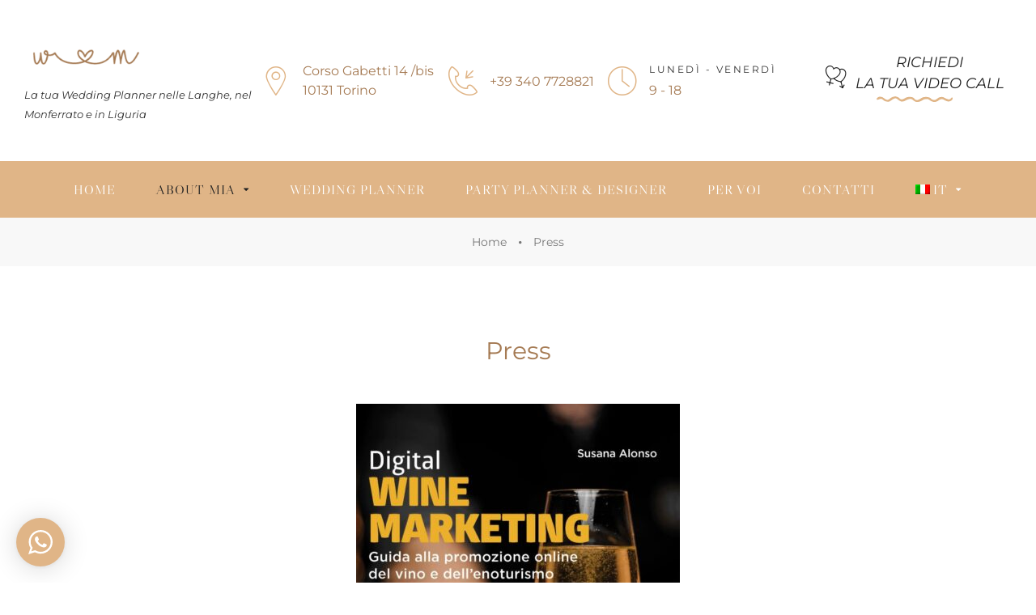

--- FILE ---
content_type: text/html; charset=UTF-8
request_url: https://www.weddingmia.com/press/
body_size: 147039
content:
<!doctype html>
<html lang="it-IT" class="no-js">
<head>
    <meta charset="UTF-8">
    <meta name="viewport" content="width=device-width, initial-scale=1">
    <link rel="profile" href="http://gmpg.org/xfn/11">
    <meta name='robots' content='index, follow, max-image-preview:large, max-snippet:-1, max-video-preview:-1' />
<link rel="alternate" hreflang="it" href="https://www.weddingmia.com/press/" />
<link rel="alternate" hreflang="x-default" href="https://www.weddingmia.com/press/" />

	<!-- This site is optimized with the Yoast SEO plugin v19.8 - https://yoast.com/wordpress/plugins/seo/ -->
	<title>Press | Wedding Mia Wedding Planner, Food &amp; Wine Expert</title>
	<meta name="description" content="Le citazioni nei libri di Food&amp;Wine che mi riguardano | Wedding Mia, Wedding Planner in Piemonte, Langhe e in Liguria" />
	<link rel="canonical" href="https://www.weddingmia.com/press/" />
	<meta property="og:locale" content="it_IT" />
	<meta property="og:type" content="article" />
	<meta property="og:title" content="Press | Wedding Mia Wedding Planner, Food &amp; Wine Expert" />
	<meta property="og:description" content="Le citazioni nei libri di Food&amp;Wine che mi riguardano | Wedding Mia, Wedding Planner in Piemonte, Langhe e in Liguria" />
	<meta property="og:url" content="https://www.weddingmia.com/press/" />
	<meta property="og:site_name" content="Wedding Mia Wedding Planner Piemonte, Langhe e Liguria| Organizzazione Matrimoni" />
	<meta property="article:publisher" content="https://www.facebook.com/weddingmiapiedmont/" />
	<meta property="article:modified_time" content="2022-10-12T09:29:51+00:00" />
	<meta property="og:image" content="https://www.weddingmia.com/wp-content/uploads/2021/09/press-weddingmia-food-expert-1-400x594.jpeg" />
	<meta name="twitter:card" content="summary_large_image" />
	<meta name="twitter:label1" content="Tempo di lettura stimato" />
	<meta name="twitter:data1" content="1 minuto" />
	<script type="application/ld+json" class="yoast-schema-graph">{"@context":"https://schema.org","@graph":[{"@type":"WebPage","@id":"https://www.weddingmia.com/press/","url":"https://www.weddingmia.com/press/","name":"Press | Wedding Mia Wedding Planner, Food & Wine Expert","isPartOf":{"@id":"https://www.weddingmia.com/#website"},"primaryImageOfPage":{"@id":"https://www.weddingmia.com/press/#primaryimage"},"image":{"@id":"https://www.weddingmia.com/press/#primaryimage"},"thumbnailUrl":"https://www.weddingmia.com/wp-content/uploads/2021/09/press-weddingmia-food-expert-1-400x594.jpeg","datePublished":"2021-09-13T13:35:22+00:00","dateModified":"2022-10-12T09:29:51+00:00","description":"Le citazioni nei libri di Food&Wine che mi riguardano | Wedding Mia, Wedding Planner in Piemonte, Langhe e in Liguria","breadcrumb":{"@id":"https://www.weddingmia.com/press/#breadcrumb"},"inLanguage":"it-IT","potentialAction":[{"@type":"ReadAction","target":["https://www.weddingmia.com/press/"]}]},{"@type":"ImageObject","inLanguage":"it-IT","@id":"https://www.weddingmia.com/press/#primaryimage","url":"https://www.weddingmia.com/wp-content/uploads/2021/09/press-weddingmia-food-expert-1.jpeg","contentUrl":"https://www.weddingmia.com/wp-content/uploads/2021/09/press-weddingmia-food-expert-1.jpeg","width":1373,"height":2038},{"@type":"BreadcrumbList","@id":"https://www.weddingmia.com/press/#breadcrumb","itemListElement":[{"@type":"ListItem","position":1,"name":"Home","item":"https://www.weddingmia.com/"},{"@type":"ListItem","position":2,"name":"Press"}]},{"@type":"WebSite","@id":"https://www.weddingmia.com/#website","url":"https://www.weddingmia.com/","name":"Wedding Mia Wedding Planner Piemonte, Langhe e Liguria| Organizzazione Matrimoni","description":"","publisher":{"@id":"https://www.weddingmia.com/#organization"},"potentialAction":[{"@type":"SearchAction","target":{"@type":"EntryPoint","urlTemplate":"https://www.weddingmia.com/?s={search_term_string}"},"query-input":"required name=search_term_string"}],"inLanguage":"it-IT"},{"@type":"Organization","@id":"https://www.weddingmia.com/#organization","name":"Wedding Mia","url":"https://www.weddingmia.com/","sameAs":["https://www.instagram.com/wedding_mia/","https://it.linkedin.com/in/mia-capellini","https://www.facebook.com/weddingmiapiedmont/"],"logo":{"@type":"ImageObject","inLanguage":"it-IT","@id":"https://www.weddingmia.com/#/schema/logo/image/","url":"https://www.weddingmia.com/wp-content/uploads/2020/03/wedding-mia-logo-wedding-planner-torino.png","contentUrl":"https://www.weddingmia.com/wp-content/uploads/2020/03/wedding-mia-logo-wedding-planner-torino.png","width":195,"height":75,"caption":"Wedding Mia"},"image":{"@id":"https://www.weddingmia.com/#/schema/logo/image/"}}]}</script>
	<!-- / Yoast SEO plugin. -->


<link rel='dns-prefetch' href='//fonts.googleapis.com' />
<link rel='dns-prefetch' href='//s.w.org' />
<link href='https://fonts.gstatic.com' crossorigin rel='preconnect' />
<link rel="alternate" type="application/rss+xml" title="Wedding Mia Wedding Planner Piemonte, Langhe e Liguria| Organizzazione Matrimoni &raquo; Feed" href="https://www.weddingmia.com/feed/" />
<link rel="alternate" type="application/rss+xml" title="Wedding Mia Wedding Planner Piemonte, Langhe e Liguria| Organizzazione Matrimoni &raquo; Feed dei commenti" href="https://www.weddingmia.com/comments/feed/" />
<script type="text/javascript">
window._wpemojiSettings = {"baseUrl":"https:\/\/s.w.org\/images\/core\/emoji\/14.0.0\/72x72\/","ext":".png","svgUrl":"https:\/\/s.w.org\/images\/core\/emoji\/14.0.0\/svg\/","svgExt":".svg","source":{"concatemoji":"https:\/\/www.weddingmia.com\/wp-includes\/js\/wp-emoji-release.min.js?ver=6.0.11"}};
/*! This file is auto-generated */
!function(e,a,t){var n,r,o,i=a.createElement("canvas"),p=i.getContext&&i.getContext("2d");function s(e,t){var a=String.fromCharCode,e=(p.clearRect(0,0,i.width,i.height),p.fillText(a.apply(this,e),0,0),i.toDataURL());return p.clearRect(0,0,i.width,i.height),p.fillText(a.apply(this,t),0,0),e===i.toDataURL()}function c(e){var t=a.createElement("script");t.src=e,t.defer=t.type="text/javascript",a.getElementsByTagName("head")[0].appendChild(t)}for(o=Array("flag","emoji"),t.supports={everything:!0,everythingExceptFlag:!0},r=0;r<o.length;r++)t.supports[o[r]]=function(e){if(!p||!p.fillText)return!1;switch(p.textBaseline="top",p.font="600 32px Arial",e){case"flag":return s([127987,65039,8205,9895,65039],[127987,65039,8203,9895,65039])?!1:!s([55356,56826,55356,56819],[55356,56826,8203,55356,56819])&&!s([55356,57332,56128,56423,56128,56418,56128,56421,56128,56430,56128,56423,56128,56447],[55356,57332,8203,56128,56423,8203,56128,56418,8203,56128,56421,8203,56128,56430,8203,56128,56423,8203,56128,56447]);case"emoji":return!s([129777,127995,8205,129778,127999],[129777,127995,8203,129778,127999])}return!1}(o[r]),t.supports.everything=t.supports.everything&&t.supports[o[r]],"flag"!==o[r]&&(t.supports.everythingExceptFlag=t.supports.everythingExceptFlag&&t.supports[o[r]]);t.supports.everythingExceptFlag=t.supports.everythingExceptFlag&&!t.supports.flag,t.DOMReady=!1,t.readyCallback=function(){t.DOMReady=!0},t.supports.everything||(n=function(){t.readyCallback()},a.addEventListener?(a.addEventListener("DOMContentLoaded",n,!1),e.addEventListener("load",n,!1)):(e.attachEvent("onload",n),a.attachEvent("onreadystatechange",function(){"complete"===a.readyState&&t.readyCallback()})),(e=t.source||{}).concatemoji?c(e.concatemoji):e.wpemoji&&e.twemoji&&(c(e.twemoji),c(e.wpemoji)))}(window,document,window._wpemojiSettings);
</script>
<style type="text/css">
img.wp-smiley,
img.emoji {
	display: inline !important;
	border: none !important;
	box-shadow: none !important;
	height: 1em !important;
	width: 1em !important;
	margin: 0 0.07em !important;
	vertical-align: -0.1em !important;
	background: none !important;
	padding: 0 !important;
}
</style>
	<link rel='stylesheet' id='opal-boostrap-css'  href='https://www.weddingmia.com/wp-content/themes/dreama/assets/css/opal-boostrap.css?ver=6.0.11' type='text/css' media='all' />
<link rel='stylesheet' id='elementor-frontend-legacy-css'  href='https://www.weddingmia.com/wp-content/plugins/elementor/assets/css/frontend-legacy.min.css?ver=3.7.8' type='text/css' media='all' />
<link rel='stylesheet' id='elementor-frontend-css'  href='https://www.weddingmia.com/wp-content/plugins/elementor/assets/css/frontend.min.css?ver=3.7.8' type='text/css' media='all' />
<link rel='stylesheet' id='dreama-style-css'  href='https://www.weddingmia.com/wp-content/themes/dreama/style.css?ver=6.0.11' type='text/css' media='all' />
<style id='dreama-style-inline-css' type='text/css'>
body, input, button, button[type="submit"], select, textarea{font-family:"Montserrat", -apple-system, BlinkMacSystemFont, "Segoe UI", Roboto, "Helvetica Neue", Arial, sans-serif;font-weight:400;color:#303030}html { font-size:16px;}.c-heading{color:#a57a53;}.c-primary{color:#e0b587;}.bg-primary{background-color:#e0b587;}.b-primary{border-color:#e0b587;}.button-primary:hover{background-color:#d59b5d;border-color:#d59b5d;}.c-secondary {color:#a57a53;}.bg-secondary {background-color:#a57a53;}.b-secondary{border-color:#a57a53;}.button-secondary:hover{background-color:#846243;}input[type="text"]::placeholder,input[type="email"]::placeholder,input[type="url"]::placeholder,input[type="password"]::placeholder,input[type="search"]::placeholder,input[type="number"]::placeholder,input[type="tel"]::placeholder,input[type="range"]::placeholder,input[type="date"]::placeholder,input[type="month"]::placeholder,input[type="week"]::placeholder,input[type="time"]::placeholder,input[type="datetime"]::placeholder,input[type="datetime-local"]::placeholder,input[type="color"]::placeholder,input[type="text"],input[type="email"],input[type="url"],input[type="password"],input[type="search"],input[type="number"],input[type="tel"],input[type="range"],input[type="date"],input[type="month"],input[type="week"],input[type="time"],input[type="datetime"],input[type="datetime-local"],input[type="color"],textarea::placeholder,textarea,a,.mainmenu-container li a span,.comment-metadata,.comment-metadata a,.widget.widget_archive a,.widget.widget_categories a,.widget.widget_nav_menu a,.widget.widget_meta a,.widget.widget_pages a,.c-body,.site-header-account .account-links-menu li a,.site-header-account .account-dashboard li a,.comment-form label,.comment-form a,.widget .tagcloud a,.widget.widget_tag_cloud a,.cart-collaterals .cart_totals th,#payment .payment_methods li.woocommerce-notice,#payment .payment_methods li.woocommerce-notice--info,#payment .payment_methods li.woocommerce-info,table.woocommerce-checkout-review-order-table th,.single-product .stock.out-of-stock,.opal-style-1.search-form-wapper .search-submit span,.opal-style-1.search-form-wapper .search-submit span:before,.woo-variation-swatches-stylesheet-disabled .variable-items-wrapper .variable-item.button-variable-item:not(.radio-variable-item):after,.elementor-progress-percentage,.woocommerce-shipping-fields .select2-container--default .select2-selection--single .select2-selection__rendered,.woocommerce-billing-fields .select2-container--default .select2-selection--single .select2-selection__rendered,.opal-currency_switcher .list-currency button[type="submit"],.select-items div {color:#303030; }.widget-area strong,h1,h2,h3,h4,h5,h6,.h1,.h2,h3.entry-title,.h3,.comments-title,.comment-respond .comment-reply-title,.h4,.h5,.h6,blockquote,blockquote a,th,.main-navigation:not(.navigation-dark) .top-menu > li > a,.mainmenu-container ul ul .menu-item > a:hover,.mainmenu-container ul ul .menu-item > a:active,.mainmenu-container ul ul .menu-item > a:focus,.entry-meta .entry-category a:not(:hover),.entry-content blockquote cite a,.entry-content strong,.entry-content dt,.entry-content th,.entry-content dt a,.entry-content th a,body.single-post .navigation .nav-link a,.comment-content strong,.comment-author,.comment-author a,.comment-metadata a.comment-edit-link,.comment-reply-link,.comment-content table th,.comment-content table td a,.comment-content dt,.elementor-element .elementor-widget-wp-widget-recent-posts .title-post a,.widget a,h2.widget-title,h2.widgettitle,.widget_rss .rss-date,.widget_rss li cite,.c-heading,.form-group .form-row label,fieldset legend,.author-wrapper .author-name,.page .entry-header .entry-title,.search .site-content .page-title,.site-header-account .login-form-title,table.shop_table_responsive tbody th,.site-header-cart .widget_shopping_cart p.total .woocommerce-Price-amount,.site-header-cart .shopping_cart_nav p.total .woocommerce-Price-amount,.filter-close,table.cart:not(.wishlist_table) th,.cart-collaterals .cart_totals .order-total .woocommerce-Price-amount,.cart-collaterals .cart_totals .amount,.woocommerce-checkout .woocommerce-form-coupon-toggle .woocommerce-info,#payment .payment_methods > .wc_payment_method > label,table.woocommerce-checkout-review-order-table .order-total .woocommerce-Price-amount,table.woocommerce-checkout-review-order-table .product-name,.woocommerce-billing-fields label,.woocommerce-billing-fields > h3,.cart th,.shop_table th,.woocommerce-account .woocommerce-MyAccount-content strong,.woocommerce-account .woocommerce-MyAccount-content .woocommerce-Price-amount,.osf-sorting .display-mode button.active,.osf-sorting .display-mode button:hover,.woocommerce-Tabs-panel table.shop_attributes th,#osf-accordion-container table.shop_attributes th,.woocommerce-tabs#osf-accordion-container [data-accordion] [data-control],.elementor-widget-progress .elementor-title,.elementor-widget-opal-image-hotspots .elementor-accordion .elementor-tab-title,.elementor-teams-wrapper .elementor-team-name,.wishlist_table .product-price {color:#a57a53; }.mainmenu-container li.current-menu-parent > a,.mainmenu-container .menu-item > a:hover,.menu-toggle,.site-header .header-group .search-submit:hover,.site-header .header-group .search-submit:focus,.pbr-social-share a:hover,body.single-post .navigation > div:hover .thumbnail-nav,body.single-post .navigation > div:hover a,body.single-post .navigation > div:hover b,body.single-post .navigation .next-nav:hover .thumbnail-nav,body.single-post .navigation .next-nav:hover a,.error404 .error-404 h1,.error404 .sub-h2-1,.breadcrumb a:hover,.breadcrumb a:hover span,.comment-author a:hover,.comment-metadata a:hover,.opal-comment-4 .comment-reply-link,.elementor-element .elementor-widget-wp-widget-recent-posts .title-post a:hover,.widget a:hover,.widget a:focus,.widget.widget_archive a:hover,.widget.widget_archive a:focus,.widget.widget_categories a:hover,.widget.widget_categories a:focus,.widget.widget_nav_menu a:hover,.widget.widget_nav_menu a:focus,.widget.widget_meta a:hover,.widget.widget_meta a:focus,.widget.widget_pages a:hover,.widget.widget_pages a:focus,.title-with-icon:before,.widget_recent_entries li a:hover,.widget_recent_entries li a:active,.widget_search button[type="submit"],.widget .tagcloud a:hover,.widget .tagcloud a:focus,.widget.widget_tag_cloud a:hover,.widget.widget_tag_cloud a:focus,.button-outline-primary,.elementor-wpcf7-button-outline_primary input[type="button"],.elementor-wpcf7-button-outline_primary input[type="submit"],.elementor-wpcf7-button-outline_primary button[type="submit"],.widget_shopping_cart .buttons .button:nth-child(odd),.elementor-element .elementor-button-outline_primary .elementor-button,.c-primary,.navigation-button .menu-toggle:hover,.navigation-button .menu-toggle:focus,.entry-title a:hover,.entry-content blockquote cite a:hover,.site-header-account .account-dropdown a.register-link,.site-header-account .account-dropdown a.lostpass-link,.site-header-account .account-links-menu li a:hover,.site-header-account .account-dashboard li a:hover,.comment-form a:hover,.wp_widget_tag_cloud a:hover,.wp_widget_tag_cloud a:focus,#secondary .elementor-widget-container h5:first-of-type,.elementor-nav-menu-popup .mfp-close,.site-header-cart .widget_shopping_cart .product_list_widget li a:hover,.site-header-cart .widget_shopping_cart .product_list_widget li a:focus,.site-header-cart .shopping_cart_nav .product_list_widget li a:hover,.site-header-cart .shopping_cart_nav .product_list_widget li a:focus,.site-header-cart .woocommerce-mini-cart__empty-message:before,.woocommerce-checkout .woocommerce-form-coupon-toggle .woocommerce-info a,.woocommerce-checkout .woocommerce-form-coupon-toggle .woocommerce-info a:hover,.woocommerce-privacy-policy-link,.opal-currency_switcher .list-currency button[type="submit"]:hover,.opal-currency_switcher .list-currency li.active button[type="submit"],ul.products li.product.osf-product-list .price,ul.products li.product .posfed_in a:hover,.select-items div:hover,.single-product div.product .woocommerce-product-gallery .woocommerce-product-gallery__trigger:hover,.button-wrapper #chart-button,.product_list_widget a:hover,.product_list_widget a:active,.product_list_widget a:focus,.woocommerce-product-list a:hover,.woocommerce-product-list a:active,.woocommerce-product-list a:focus,#secondary .elementor-widget-wp-widget-recent-posts a,.elementor-element .elementor-button-outline_primary .elementor-button .elementor-button-icon,.contactform-content .form-title,.elementor-widget-heading .icon_before,.elementor-widget-heading .icon_after,.elementor-widget-opal-image-hotspots .elementor-accordion .elementor-tab-title.elementor-active,.single-portfolio-summary-meta .entry-category a,.single-portfolio-summary-meta .entry-category span,.single-portfolio-summary-meta .entry-category time,.single-portfolio-summary-meta .entry-date a,.single-portfolio-summary-meta .entry-date span,.single-portfolio-summary-meta .entry-date time,.single-portfolio-summary-meta .event-tags a,.single-portfolio-summary-meta .event-tags span,.single-portfolio-summary-meta .event-tags time,.opal-timeline:before,.header-button i,.header-button:hover,.header-button:focus,.opal-canvas-filter .widget.widget_product_categories ul li a:hover,.opal-canvas-filter .widget.widget_product_categories ul li.current-cat a,.woocommerce-MyAccount-navigation ul li.is-active a,.single-product div.product .entry-summary .yith-wcwl-add-to-wishlist > div > a:hover:before,.single-product div.product .entry-summary .compare:hover:before,.single-product div.product .product_meta .sku_wrapper a:hover,.single-product div.product .product_meta .posted_in a:hover,.single-product div.product .product_meta .tagged_as a:hover,.single-product div.product .pbr-social-share a:hover,.widget_price_filter .price_slider_amount .price_label span,.woo-variation-swatches-stylesheet-disabled .variable-items-wrapper .variable-item.button-variable-item:not(.radio-variable-item):hover,.woo-variation-swatches-stylesheet-disabled .variable-items-wrapper .variable-item.button-variable-item.selected:not(.radio-variable-item),.product-style-1 li.product h2 a:hover,.product-style-1 li.product h3 a:hover,.product-style-1 li.product .woocommerce-loop-product__title a:hover {color:#e0b587; }.f-primary,.button-decor svg {fill:#e0b587; }.mp-level::-webkit-scrollbar-thumb,.page-numbers:not(ul):not(.dots):hover,.page-numbers:not(ul):not(.dots):focus,.page-numbers.current:not(ul):not(.dots),.comments-link span,.page-links a:hover .page-number,.page-links a:focus .page-number,.page-links > .page-number,.error404 .return-homepage,.wp_widget_tag_cloud a:hover:before,.wp_widget_tag_cloud a:focus:before,.button-primary,input[type="reset"],input.secondary[type="button"],input.secondary[type="reset"],input.secondary[type="submit"],.page .edit-link a.post-edit-link,.scrollup,.comment-form .form-submit input[type="submit"],.elementor-wpcf7-button-primary input[type="button"][type="submit"],.elementor-wpcf7-button-primary input[type="submit"],.elementor-wpcf7-button-primary button[type="submit"],.wc-proceed-to-checkout .button,.woocommerce-cart .return-to-shop a,.wishlist_table .product-add-to-cart a.button,.woocommerce-MyAccount-content .woocommerce-Pagination .woocommerce-button,.widget_shopping_cart .buttons .button,.button-default:hover,.more-link:hover,.elementor-element .elementor-button-primary .elementor-button,.button-outline-primary:hover,.elementor-wpcf7-button-outline_primary input:hover[type="button"],.elementor-wpcf7-button-outline_primary input:hover[type="submit"],.elementor-wpcf7-button-outline_primary button:hover[type="submit"],.widget_shopping_cart .buttons .button:hover:nth-child(odd),.button-outline-primary:active,.elementor-wpcf7-button-outline_primary input:active[type="button"],.elementor-wpcf7-button-outline_primary input:active[type="submit"],.elementor-wpcf7-button-outline_primary button:active[type="submit"],.widget_shopping_cart .buttons .button:active:nth-child(odd),.button-outline-primary.active,.elementor-wpcf7-button-outline_primary input.active[type="button"],.elementor-wpcf7-button-outline_primary input.active[type="submit"],.elementor-wpcf7-button-outline_primary button.active[type="submit"],.widget_shopping_cart .buttons .active.button:nth-child(odd),.show > .button-outline-primary.dropdown-toggle,.elementor-wpcf7-button-outline_primary .show > input.dropdown-toggle[type="button"],.elementor-wpcf7-button-outline_primary .show > input.dropdown-toggle[type="submit"],.elementor-wpcf7-button-outline_primary .show > button.dropdown-toggle[type="submit"],.widget_shopping_cart .buttons .show > .dropdown-toggle.button:nth-child(odd),.elementor-element .elementor-button-outline_primary .elementor-button:hover,.elementor-element .elementor-button-outline_primary .elementor-button:active,.elementor-element .elementor-button-outline_primary .elementor-button:focus,.bg-primary,.elementor-widget-divider .elementor-divider-separator:before,.elementor-flip-box__front,.elementor-widget-opal-image-hotspots .scrollbar-inner > .scroll-element .scroll-bar,.opal-image-hotspots-main-icons .opal-image-hotspots-icon,.elementor-widget-opal-image-gallery .gallery-item-overlay,.elementor-widget-opal-image-gallery .elementor-galerry__filter.elementor-active,.timeline-item .timeline-icon,.notification-added-to-cart .ns-content,#payment .place-order .button:hover,form.register .button[type="submit"]:hover,li.product .time,.shop-action a[class*="product_type_"]:hover,.shop-action a.loading[class*="product_type_"],.shop-action .yith-wcqv-button:hover,.shop-action .yith-wcwl-add-to-wishlist > div > a:hover,.shop-action .compare:hover,.shop-action .yith-wcwl-add-to-wishlist > div > a:hover + .opal-loading-wislist:before,.single-product[class*="opal-comment-form"] .comment-form .form-submit .submit:hover,.single-product[class*="opal-comment-form"] .comment-form .form-submit .submit:active,.single-product[class*="opal-comment-form"] .comment-form .form-submit .submit:focus,.single-product .single_add_to_cart_button:hover,.single-product .single_add_to_cart_button.disabled[type="submit"]:hover,.single-product .woocommerce-tabs .wc-tabs .active a,.woocommerce-tabs ul.tabs li a:hover,.widget_price_filter .ui-slider .ui-slider-range,.handheld-footer-bar .cart .footer-cart-contents .count {background-color:#e0b587; }.button-primary,input[type="reset"],input.secondary[type="button"],input.secondary[type="reset"],input.secondary[type="submit"],.page .edit-link a.post-edit-link,.error404 .return-homepage,.scrollup,.comment-form .form-submit input[type="submit"],.elementor-wpcf7-button-primary input[type="button"][type="submit"],.elementor-wpcf7-button-primary input[type="submit"],.elementor-wpcf7-button-primary button[type="submit"],.wc-proceed-to-checkout .button,.woocommerce-cart .return-to-shop a,.wishlist_table .product-add-to-cart a.button,.woocommerce-MyAccount-content .woocommerce-Pagination .woocommerce-button,.widget_shopping_cart .buttons .button,.button-secondary,input[type="button"],input[type="submit"],button[type="submit"],.secondary-button .search-submit,.elementor-wpcf7-button-secondary input[type="button"][type="submit"],.elementor-wpcf7-button-secondary input[type="submit"],.elementor-wpcf7-button-secondary button[type="submit"],.form-control:focus,input[type="text"]:focus,input[type="email"]:focus,input[type="url"]:focus,input[type="password"]:focus,input[type="search"]:focus,input[type="number"]:focus,input[type="tel"]:focus,input[type="range"]:focus,input[type="date"]:focus,input[type="month"]:focus,input[type="week"]:focus,input[type="time"]:focus,input[type="datetime"]:focus,input[type="datetime-local"]:focus,input[type="color"]:focus,textarea:focus,.opal-pagination-3 .page-numbers.current:not(ul):not(.dots),.opal-pagination-3 .page-numbers:not(ul):not(.dots):focus,.opal-pagination-3 .page-numbers:not(ul):not(.dots):hover,.opal-pagination-4 .page-numbers.current:not(ul):not(.dots),.opal-pagination-4 .page-numbers:not(ul):not(.dots):focus,.opal-pagination-4 .page-numbers:not(ul):not(.dots):hover,.widget .tagcloud a:hover,.widget .tagcloud a:focus,.widget.widget_tag_cloud a:hover,.widget.widget_tag_cloud a:focus,.wp_widget_tag_cloud a:hover:after,.wp_widget_tag_cloud a:focus:after,.wp_widget_tag_cloud a:hover,.wp_widget_tag_cloud a:focus,.button-default:hover,.more-link:hover,.elementor-element .elementor-button-primary .elementor-button,.button-outline-primary,.elementor-wpcf7-button-outline_primary input[type="button"],.elementor-wpcf7-button-outline_primary input[type="submit"],.elementor-wpcf7-button-outline_primary button[type="submit"],.widget_shopping_cart .buttons .button:nth-child(odd),.elementor-element .elementor-button-outline_primary .elementor-button,.button-outline-primary:hover,.elementor-wpcf7-button-outline_primary input:hover[type="button"],.elementor-wpcf7-button-outline_primary input:hover[type="submit"],.elementor-wpcf7-button-outline_primary button:hover[type="submit"],.widget_shopping_cart .buttons .button:hover:nth-child(odd),.button-outline-primary:active,.elementor-wpcf7-button-outline_primary input:active[type="button"],.elementor-wpcf7-button-outline_primary input:active[type="submit"],.elementor-wpcf7-button-outline_primary button:active[type="submit"],.widget_shopping_cart .buttons .button:active:nth-child(odd),.button-outline-primary.active,.elementor-wpcf7-button-outline_primary input.active[type="button"],.elementor-wpcf7-button-outline_primary input.active[type="submit"],.elementor-wpcf7-button-outline_primary button.active[type="submit"],.widget_shopping_cart .buttons .active.button:nth-child(odd),.show > .button-outline-primary.dropdown-toggle,.elementor-wpcf7-button-outline_primary .show > input.dropdown-toggle[type="button"],.elementor-wpcf7-button-outline_primary .show > input.dropdown-toggle[type="submit"],.elementor-wpcf7-button-outline_primary .show > button.dropdown-toggle[type="submit"],.widget_shopping_cart .buttons .show > .dropdown-toggle.button:nth-child(odd),.elementor-element .elementor-button-outline_primary .elementor-button:hover,.elementor-element .elementor-button-outline_primary .elementor-button:active,.elementor-element .elementor-button-outline_primary .elementor-button:focus,.b-primary,.elementor-widget-opal-image-gallery .elementor-galerry__filter.elementor-active:before,.single-portfolio-navigation .nav-link:hover,.single-portfolio-navigation .nav-link:hover:before,#payment .place-order .button:hover,form.register .button[type="submit"]:hover,.single-product[class*="opal-comment-form"] .comment-form .form-submit .submit:hover,.single-product[class*="opal-comment-form"] .comment-form .form-submit .submit:active,.single-product[class*="opal-comment-form"] .comment-form .form-submit .submit:focus,.single-product .single_add_to_cart_button:hover,.single-product .single_add_to_cart_button.disabled[type="submit"]:hover,.osf-product-deal .woocommerce-product-list .opal-countdown .day,.otf-product-recently-content li:hover .product-thumbnail img {border-color:#e0b587; }blockquote {border-left-color:#e0b587; }.btn-link:focus,.elementor-element .elementor-button-link .elementor-button:focus,.btn-link:hover,.elementor-element .elementor-button-link .elementor-button:hover,.button-link:focus,.button-link:hover,a:hover,a:active,.widget_search button[type="submit"]:hover,.widget_search button[type="submit"]:focus {color:#d59b5d; }.button-primary:hover,input:hover[type="reset"],input.secondary:hover[type="button"],input.secondary:hover[type="submit"],.page .edit-link a.post-edit-link:hover,.error404 .return-homepage:hover,.scrollup:hover,.comment-form .form-submit input:hover[type="submit"],.elementor-wpcf7-button-primary input:hover[type="submit"],.elementor-wpcf7-button-primary button:hover[type="submit"],.wc-proceed-to-checkout .button:hover,.woocommerce-cart .return-to-shop a:hover,.wishlist_table .product-add-to-cart a.button:hover,.woocommerce-MyAccount-content .woocommerce-Pagination .woocommerce-button:hover,.widget_shopping_cart .buttons .button:hover,.button-primary:active,input:active[type="reset"],input.secondary:active[type="button"],input.secondary:active[type="submit"],.page .edit-link a.post-edit-link:active,.error404 .return-homepage:active,.scrollup:active,.comment-form .form-submit input:active[type="submit"],.elementor-wpcf7-button-primary input:active[type="submit"],.elementor-wpcf7-button-primary button:active[type="submit"],.wc-proceed-to-checkout .button:active,.woocommerce-cart .return-to-shop a:active,.wishlist_table .product-add-to-cart a.button:active,.woocommerce-MyAccount-content .woocommerce-Pagination .woocommerce-button:active,.widget_shopping_cart .buttons .button:active,.button-primary.active,input.active[type="reset"],input.active.secondary[type="button"],input.active.secondary[type="submit"],.page .edit-link a.active.post-edit-link,.error404 .active.return-homepage,.active.scrollup,.comment-form .form-submit input.active[type="submit"],.elementor-wpcf7-button-primary input.active[type="submit"],.elementor-wpcf7-button-primary button.active[type="submit"],.wc-proceed-to-checkout .active.button,.woocommerce-cart .return-to-shop a.active,.wishlist_table .product-add-to-cart a.active.button,.woocommerce-MyAccount-content .woocommerce-Pagination .active.woocommerce-button,.widget_shopping_cart .buttons .active.button,.show > .button-primary.dropdown-toggle,.show > input.dropdown-toggle[type="reset"],.show > input.dropdown-toggle.secondary[type="button"],.show > input.dropdown-toggle.secondary[type="submit"],.page .edit-link .show > a.dropdown-toggle.post-edit-link,.error404 .show > .dropdown-toggle.return-homepage,.show > .dropdown-toggle.scrollup,.comment-form .form-submit .show > input.dropdown-toggle[type="submit"],.elementor-wpcf7-button-primary .show > input.dropdown-toggle[type="submit"],.elementor-wpcf7-button-primary .show > button.dropdown-toggle[type="submit"],.wc-proceed-to-checkout .show > .dropdown-toggle.button,.woocommerce-cart .return-to-shop .show > a.dropdown-toggle,.wishlist_table .product-add-to-cart .show > a.dropdown-toggle.button,.woocommerce-MyAccount-content .woocommerce-Pagination .show > .dropdown-toggle.woocommerce-button,.widget_shopping_cart .buttons .show > .dropdown-toggle.button,.elementor-element .elementor-button-primary .elementor-button:hover,.elementor-element .elementor-button-primary .elementor-button:active,.elementor-element .elementor-button-primary .elementor-button:focus {background-color:#d59b5d; }.button-primary:active,input:active[type="reset"],.page .edit-link a.post-edit-link:active,.error404 .return-homepage:active,.scrollup:active,.comment-form .form-submit input:active[type="submit"],.elementor-wpcf7-button-primary input:active[type="submit"],.elementor-wpcf7-button-primary button:active[type="submit"],.wc-proceed-to-checkout .button:active,.woocommerce-cart .return-to-shop a:active,.wishlist_table .product-add-to-cart a.button:active,.woocommerce-MyAccount-content .woocommerce-Pagination .woocommerce-button:active,.widget_shopping_cart .buttons .button:active,.button-primary.active,input.active[type="reset"],.page .edit-link a.active.post-edit-link,.error404 .active.return-homepage,.active.scrollup,.comment-form .form-submit input.active[type="submit"],.elementor-wpcf7-button-primary input.active[type="submit"],.elementor-wpcf7-button-primary button.active[type="submit"],.wc-proceed-to-checkout .active.button,.woocommerce-cart .return-to-shop a.active,.wishlist_table .product-add-to-cart a.active.button,.woocommerce-MyAccount-content .woocommerce-Pagination .active.woocommerce-button,.widget_shopping_cart .buttons .active.button,.show > .button-primary.dropdown-toggle,.show > input.dropdown-toggle[type="reset"],.page .edit-link .show > a.dropdown-toggle.post-edit-link,.error404 .show > .dropdown-toggle.return-homepage,.show > .dropdown-toggle.scrollup,.comment-form .form-submit .show > input.dropdown-toggle[type="submit"],.elementor-wpcf7-button-primary .show > input.dropdown-toggle[type="submit"],.elementor-wpcf7-button-primary .show > button.dropdown-toggle[type="submit"],.wc-proceed-to-checkout .show > .dropdown-toggle.button,.woocommerce-cart .return-to-shop .show > a.dropdown-toggle,.wishlist_table .product-add-to-cart .show > a.dropdown-toggle.button,.woocommerce-MyAccount-content .woocommerce-Pagination .show > .dropdown-toggle.woocommerce-button,.widget_shopping_cart .buttons .show > .dropdown-toggle.button,.button-secondary:active,input:active[type="button"],input:active[type="submit"],button:active[type="submit"],.secondary-button .search-submit:active,.elementor-wpcf7-button-secondary input:active[type="submit"],.elementor-wpcf7-button-secondary button:active[type="submit"],.button-secondary.active,input.active[type="button"],input.active[type="submit"],button.active[type="submit"],.secondary-button .active.search-submit,.elementor-wpcf7-button-secondary input.active[type="submit"],.elementor-wpcf7-button-secondary button.active[type="submit"],.show > .button-secondary.dropdown-toggle,.show > input.dropdown-toggle[type="button"],.show > input.dropdown-toggle[type="submit"],.show > button.dropdown-toggle[type="submit"],.secondary-button .show > .dropdown-toggle.search-submit,.elementor-wpcf7-button-secondary .show > input.dropdown-toggle[type="submit"],.elementor-wpcf7-button-secondary .show > button.dropdown-toggle[type="submit"],.button-primary:hover,input:hover[type="reset"],input.secondary:hover[type="button"],input.secondary:hover[type="submit"],.page .edit-link a.post-edit-link:hover,.error404 .return-homepage:hover,.scrollup:hover,.comment-form .form-submit input:hover[type="submit"],.elementor-wpcf7-button-primary input:hover[type="submit"],.elementor-wpcf7-button-primary button:hover[type="submit"],.wc-proceed-to-checkout .button:hover,.woocommerce-cart .return-to-shop a:hover,.wishlist_table .product-add-to-cart a.button:hover,.woocommerce-MyAccount-content .woocommerce-Pagination .woocommerce-button:hover,.widget_shopping_cart .buttons .button:hover,.elementor-element .elementor-button-primary .elementor-button:hover,.elementor-element .elementor-button-primary .elementor-button:active,.elementor-element .elementor-button-primary .elementor-button:focus {border-color:#d59b5d; }.cat-tags-links .tags-links a,.error404 .sub-h2-2,.error404 .error-text,.button-outline-secondary,.elementor-wpcf7-button-outline_secondary input[type="button"][type="submit"],.elementor-wpcf7-button-outline_secondary input[type="submit"],.elementor-wpcf7-button-outline_secondary button[type="submit"],.elementor-element .elementor-button-outline_secondary .elementor-button,.c-secondary,.author-wrapper .author-name h6,.elementor-element .elementor-button-outline_secondary .elementor-button .elementor-button-icon,.contactform-content button.mfp-close {color:#a57a53; }.site-header .header-content .navigation-wrapper,.button-secondary,input[type="button"],input[type="submit"],button[type="submit"],.secondary-button .search-submit,.elementor-wpcf7-button-secondary input[type="button"][type="submit"],.elementor-wpcf7-button-secondary input[type="submit"],.elementor-wpcf7-button-secondary button[type="submit"],.elementor-button-secondary button[type="submit"],.elementor-button-secondary input[type="button"],.elementor-button-secondary input[type="submit"],.elementor-element .elementor-button-secondary .elementor-button,.button-outline-secondary:hover,.elementor-wpcf7-button-outline_secondary input:hover[type="submit"],.elementor-wpcf7-button-outline_secondary button:hover[type="submit"],.button-outline-secondary:active,.elementor-wpcf7-button-outline_secondary input:active[type="submit"],.elementor-wpcf7-button-outline_secondary button:active[type="submit"],.button-outline-secondary.active,.elementor-wpcf7-button-outline_secondary input.active[type="submit"],.elementor-wpcf7-button-outline_secondary button.active[type="submit"],.show > .button-outline-secondary.dropdown-toggle,.elementor-wpcf7-button-outline_secondary .show > input.dropdown-toggle[type="submit"],.elementor-wpcf7-button-outline_secondary .show > button.dropdown-toggle[type="submit"],.elementor-element .elementor-button-outline_secondary .elementor-button:hover,.elementor-element .elementor-button-outline_secondary .elementor-button:active,.elementor-element .elementor-button-outline_secondary .elementor-button:focus,.bg-secondary,#secondary .elementor-widget-wp-widget-categories a:before,.elementor-flip-box__back,#secondary .elementor-nav-menu a:before,.e--pointer-dot a:before {background-color:#a57a53; }.button-secondary,input[type="button"],input[type="submit"],button[type="submit"],.secondary-button .search-submit,.elementor-wpcf7-button-secondary input[type="button"][type="submit"],.elementor-wpcf7-button-secondary input[type="submit"],.elementor-wpcf7-button-secondary button[type="submit"],.elementor-button-secondary button[type="submit"],.elementor-button-secondary input[type="button"],.elementor-button-secondary input[type="submit"],.elementor-element .elementor-button-secondary .elementor-button,.button-outline-secondary,.elementor-wpcf7-button-outline_secondary input[type="button"][type="submit"],.elementor-wpcf7-button-outline_secondary input[type="submit"],.elementor-wpcf7-button-outline_secondary button[type="submit"],.elementor-element .elementor-button-outline_secondary .elementor-button,.button-outline-secondary:hover,.elementor-wpcf7-button-outline_secondary input:hover[type="submit"],.elementor-wpcf7-button-outline_secondary button:hover[type="submit"],.button-outline-secondary:active,.elementor-wpcf7-button-outline_secondary input:active[type="submit"],.elementor-wpcf7-button-outline_secondary button:active[type="submit"],.button-outline-secondary.active,.elementor-wpcf7-button-outline_secondary input.active[type="submit"],.elementor-wpcf7-button-outline_secondary button.active[type="submit"],.show > .button-outline-secondary.dropdown-toggle,.elementor-wpcf7-button-outline_secondary .show > input.dropdown-toggle[type="submit"],.elementor-wpcf7-button-outline_secondary .show > button.dropdown-toggle[type="submit"],.elementor-element .elementor-button-outline_secondary .elementor-button:hover,.elementor-element .elementor-button-outline_secondary .elementor-button:active,.elementor-element .elementor-button-outline_secondary .elementor-button:focus,.b-secondary {border-color:#a57a53; }.button-secondary:hover,input:hover[type="button"],input:hover[type="submit"],button:hover[type="submit"],.secondary-button .search-submit:hover,.elementor-wpcf7-button-secondary input:hover[type="submit"],.elementor-wpcf7-button-secondary button:hover[type="submit"],.button-secondary:active,input:active[type="button"],input:active[type="submit"],button:active[type="submit"],.secondary-button .search-submit:active,.elementor-wpcf7-button-secondary input:active[type="submit"],.elementor-wpcf7-button-secondary button:active[type="submit"],.button-secondary.active,input.active[type="button"],input.active[type="submit"],button.active[type="submit"],.secondary-button .active.search-submit,.elementor-wpcf7-button-secondary input.active[type="submit"],.elementor-wpcf7-button-secondary button.active[type="submit"],.show > .button-secondary.dropdown-toggle,.show > input.dropdown-toggle[type="button"],.show > input.dropdown-toggle[type="submit"],.show > button.dropdown-toggle[type="submit"],.secondary-button .show > .dropdown-toggle.search-submit,.elementor-wpcf7-button-secondary .show > input.dropdown-toggle[type="submit"],.elementor-wpcf7-button-secondary .show > button.dropdown-toggle[type="submit"],.elementor-button-secondary button[type="submit"]:hover,.elementor-button-secondary button[type="submit"]:active,.elementor-button-secondary button[type="submit"]:focus,.elementor-button-secondary input[type="button"]:hover,.elementor-button-secondary input[type="button"]:active,.elementor-button-secondary input[type="button"]:focus,.elementor-button-secondary input[type="submit"]:hover,.elementor-button-secondary input[type="submit"]:active,.elementor-button-secondary input[type="submit"]:focus,.elementor-element .elementor-button-secondary .elementor-button:hover,.elementor-element .elementor-button-secondary .elementor-button:active,.elementor-element .elementor-button-secondary .elementor-button:focus {background-color:#846243; }.button-secondary:hover,input:hover[type="button"],input:hover[type="submit"],button:hover[type="submit"],.secondary-button .search-submit:hover,.elementor-wpcf7-button-secondary input:hover[type="submit"],.elementor-wpcf7-button-secondary button:hover[type="submit"],.button-secondary:active,input:active[type="button"],input:active[type="submit"],button:active[type="submit"],.secondary-button .search-submit:active,.elementor-wpcf7-button-secondary input:active[type="submit"],.elementor-wpcf7-button-secondary button:active[type="submit"],.button-secondary.active,input.active[type="button"],input.active[type="submit"],button.active[type="submit"],.secondary-button .active.search-submit,.elementor-wpcf7-button-secondary input.active[type="submit"],.elementor-wpcf7-button-secondary button.active[type="submit"],.show > .button-secondary.dropdown-toggle,.show > input.dropdown-toggle[type="button"],.show > input.dropdown-toggle[type="submit"],.show > button.dropdown-toggle[type="submit"],.secondary-button .show > .dropdown-toggle.search-submit,.elementor-wpcf7-button-secondary .show > input.dropdown-toggle[type="submit"],.elementor-wpcf7-button-secondary .show > button.dropdown-toggle[type="submit"],.elementor-button-secondary button[type="submit"]:hover,.elementor-button-secondary button[type="submit"]:active,.elementor-button-secondary button[type="submit"]:focus,.elementor-button-secondary input[type="button"]:hover,.elementor-button-secondary input[type="button"]:active,.elementor-button-secondary input[type="button"]:focus,.elementor-button-secondary input[type="submit"]:hover,.elementor-button-secondary input[type="submit"]:active,.elementor-button-secondary input[type="submit"]:focus,.elementor-element .elementor-button-secondary .elementor-button:hover,.elementor-element .elementor-button-secondary .elementor-button:active,.elementor-element .elementor-button-secondary .elementor-button:focus {border-color:#846243; }.row,body.opal-default-content-layout-2cr #content .wrap,body.opal-content-layout-2cl #content .wrap,body.opal-content-layout-2cr #content .wrap,[data-opal-columns],.opal-archive-style-4.blog .site-main,.opal-archive-style-4.archive .site-main,.site-footer .widget-area,.opal-comment-form-2 .comment-form,.opal-comment-form-3 .comment-form,.opal-comment-form-4 .comment-form,.opal-comment-form-6 .comment-form,.widget .gallery,.elementor-element .gallery,.entry-gallery .gallery,.single .gallery,[data-elementor-columns],.opal-canvas-filter.top .opal-canvas-filter-wrap,.opal-canvas-filter.top .opal-canvas-filter-wrap section.WOOF_Widget .woof_redraw_zone,.woocommerce-cart .woocommerce,.woocommerce-billing-fields .woocommerce-billing-fields__field-wrapper,.woocommerce-MyAccount-content form[class^="woocommerce-"],.woocommerce-columns--addresses,form.track_order,.woocommerce-account .woocommerce,.woocommerce-Addresses,.woocommerce-address-fields__field-wrapper,ul.products,.osf-sorting,.single-product div.product {margin-right:-15px;margin-left:-15px;}.col-1,.col-2,[data-elementor-columns-mobile="6"] .column-item,.col-3,[data-elementor-columns-mobile="4"] .column-item,.col-4,.opal-comment-form-2 .comment-form .comment-form-author,.opal-comment-form-3 .comment-form .comment-form-author,.opal-comment-form-2 .comment-form .comment-form-email,.opal-comment-form-3 .comment-form .comment-form-email,.opal-comment-form-2 .comment-form .comment-form-url,.opal-comment-form-3 .comment-form .comment-form-url,[data-elementor-columns-mobile="3"] .column-item,.col-5,.col-6,.opal-comment-form-4 .comment-form .comment-form-author,.opal-comment-form-4 .comment-form .comment-form-email,.opal-comment-form-4 .comment-form .comment-form-url,.opal-comment-form-6 .comment-form .comment-form-author,.opal-comment-form-6 .comment-form .comment-form-email,[data-elementor-columns-mobile="2"] .column-item,.single-product.opal-comment-form-2 .comment-form-author,.single-product.opal-comment-form-3 .comment-form-author,.single-product.opal-comment-form-2 .comment-form-email,.single-product.opal-comment-form-3 .comment-form-email,.col-7,.col-8,.col-9,.col-10,.col-11,.col-12,.opal-archive-style-2.opal-content-layout-2cr .post-style-2,.related-posts .column-item,.opal-default-content-layout-2cr .related-posts .column-item,.opal-content-layout-2cr .related-posts .column-item,.opal-content-layout-2cl .related-posts .column-item,.site-footer .widget-area .widget-column,.opal-comment-form-2 .comment-form .logged-in-as,.opal-comment-form-3 .comment-form .logged-in-as,.opal-comment-form-2 .comment-form .comment-notes,.opal-comment-form-3 .comment-form .comment-notes,.opal-comment-form-2 .comment-form .comment-form-comment,.opal-comment-form-3 .comment-form .comment-form-comment,.opal-comment-form-2 .comment-form .form-submit,.opal-comment-form-3 .comment-form .form-submit,.opal-comment-form-4 .comment-form .logged-in-as,.opal-comment-form-4 .comment-form .comment-notes,.opal-comment-form-4 .comment-form .comment-form-comment,.opal-comment-form-4 .comment-form .form-submit,.opal-comment-form-6 .comment-form .logged-in-as,.opal-comment-form-6 .comment-form .comment-notes,.opal-comment-form-6 .comment-form .comment-form-comment,.opal-comment-form-6 .comment-form .comment-form-url,.opal-comment-form-6 .comment-form .form-submit,.widget .gallery-columns-1 .gallery-item,.elementor-element .gallery-columns-1 .gallery-item,.entry-gallery .gallery-columns-1 .gallery-item,.single .gallery-columns-1 .gallery-item,[data-elementor-columns-mobile="1"] .column-item,.woocommerce-cart .cart-empty,.woocommerce-cart .return-to-shop,.woocommerce-billing-fields .form-row-wide,.woocommerce-MyAccount-content form[class^="woocommerce-"] > *:not(fieldset),.woocommerce-MyAccount-content form[class^="woocommerce-"] .form-row-wide,#customer_details [class*='col'],.woocommerce-Addresses .woocommerce-Address,.columns-1 ul.products li.product,.columns-1 ul.products > li,#reviews .comment-form-rating,.woocommerce-tabs,.col,body #secondary,.opal-canvas-filter.top .opal-canvas-filter-wrap section,.opal-canvas-filter.top .opal-canvas-filter-wrap section.WOOF_Widget .woof_redraw_zone .woof_container,form.track_order p.form-row-first,form.track_order p.form-row-last,.woocommerce-account .woocommerce > *,.columns-5 ul.products li.product,.columns-5 ul.products > li,.col-auto,.col-sm-1,[data-opal-columns="12"] .column-item,.col-sm-2,[data-opal-columns="6"] .column-item,.columns-6 ul.products li.product,.columns-6 ul.products > li,.col-sm-3,[data-opal-columns="4"] .column-item,.col-sm-4,[data-opal-columns="3"] .column-item,.widget .gallery-columns-6 .gallery-item,.elementor-element .gallery-columns-6 .gallery-item,.entry-gallery .gallery-columns-6 .gallery-item,.single .gallery-columns-6 .gallery-item,.col-sm-5,.timeline-item .timeline-thumbnail,.timeline-item .timeline-content,.col-sm-6,[data-opal-columns="2"] .column-item,.opal-archive-style-3:not(.opal-content-layout-2cr) .post-style-3,.widget .gallery-columns-2 .gallery-item,.elementor-element .gallery-columns-2 .gallery-item,.entry-gallery .gallery-columns-2 .gallery-item,.single .gallery-columns-2 .gallery-item,.widget .gallery-columns-3 .gallery-item,.elementor-element .gallery-columns-3 .gallery-item,.entry-gallery .gallery-columns-3 .gallery-item,.single .gallery-columns-3 .gallery-item,.widget .gallery-columns-4 .gallery-item,.elementor-element .gallery-columns-4 .gallery-item,.entry-gallery .gallery-columns-4 .gallery-item,.single .gallery-columns-4 .gallery-item,.woocommerce-billing-fields .form-row-first,.woocommerce-billing-fields .form-row-last,.woocommerce-MyAccount-content form[class^="woocommerce-"] .form-row-first,.woocommerce-MyAccount-content form[class^="woocommerce-"] .form-row-last,ul.products li.product,.columns-2 ul.products li.product,.columns-2 ul.products > li,.columns-3 ul.products li.product,.columns-3 ul.products > li,.columns-4 ul.products li.product,.columns-4 ul.products > li,.opal-content-layout-2cl .columns-3 ul.products li.product,.opal-content-layout-2cl .columns-3 ul.products > li,.opal-content-layout-2cr .columns-3 ul.products li.product,.opal-content-layout-2cr .columns-3 ul.products > li,.col-sm-7,.col-sm-8,.col-sm-9,.col-sm-10,.col-sm-11,.col-sm-12,[data-opal-columns="1"] .column-item,.opal-archive-style-2:not(.opal-content-layout-2cr) .post-style-2,.opal-archive-style-3.opal-content-layout-2cr .post-style-3,.elementor-widget-opal-image-hotspots .opal-image-hotspots-accordion,.elementor-widget-opal-image-hotspots .opal-image-hotspots-accordion + .opal-image-hotspots-container,.cart-collaterals .cross-sells,.woocommerce-columns--addresses .woocommerce-column,.woocommerce-account .woocommerce-MyAccount-navigation,.woocommerce-account .woocommerce-MyAccount-content,.woocommerce-address-fields__field-wrapper .form-row,.woocommerce-product-carousel ul.products li.product,.osf-sorting .woocommerce-message,.osf-sorting .woocommerce-notice,.opal-content-layout-2cl .osf-sorting .osf-sorting-group,.opal-content-layout-2cr .osf-sorting .osf-sorting-group,.single-product div.product .entry-summary,.single-product div.product .images,.col-sm,.col-sm-auto,.col-md-1,.col-md-2,[data-elementor-columns-tablet="6"] .column-item,.col-md-3,[data-elementor-columns-tablet="4"] .column-item,.col-md-4,[data-elementor-columns-tablet="3"] .column-item,.col-md-5,.osf-sorting .osf-sorting-group,.col-md-6,[data-elementor-columns-tablet="2"] .column-item,.col-md-7,.osf-sorting .osf-sorting-group + .osf-sorting-group,.col-md-8,.col-md-9,.col-md-10,.col-md-11,.col-md-12,[data-elementor-columns-tablet="1"] .column-item,.col-md,.col-md-auto,.col-lg-1,.col-lg-2,[data-elementor-columns="6"] .column-item,.col-lg-3,[data-elementor-columns="4"] .column-item,.col-lg-4,[data-elementor-columns="3"] .column-item,.col-lg-5,.col-lg-6,[data-elementor-columns="2"] .column-item,.col-lg-7,.col-lg-8,.opal-content-layout-2cl .osf-sorting .osf-sorting-group + .osf-sorting-group,.opal-content-layout-2cr .osf-sorting .osf-sorting-group + .osf-sorting-group,.col-lg-9,.col-lg-10,.col-lg-11,.col-lg-12,[data-elementor-columns="1"] .column-item,.woocommerce-cart .woocommerce-cart-form,.cart-collaterals,.col-lg,.col-lg-auto,.col-xl-1,.col-xl-2,.col-xl-3,.col-xl-4,.col-xl-5,.col-xl-6,.col-xl-7,.col-xl-8,.col-xl-9,.col-xl-10,.col-xl-11,.col-xl-12,.col-xl,.col-xl-auto {padding-right:15px;padding-left:15px;}.container,#content,.opal-canvas-filter.top,.single-product .related.products,.single-product .up-sells.products,.otf-product-recently-content .widget_recently_viewed_products {padding-right:15px;padding-left:15px;}@media (min-width:576px) {.container, #content, .opal-canvas-filter.top, .single-product .related.products,.single-product .up-sells.products, .otf-product-recently-content .widget_recently_viewed_products {max-width:540px; } }@media (min-width:768px) {.container, #content, .opal-canvas-filter.top, .single-product .related.products,.single-product .up-sells.products, .otf-product-recently-content .widget_recently_viewed_products {max-width:720px; } }@media (min-width:992px) {.container, #content, .opal-canvas-filter.top, .single-product .related.products,.single-product .up-sells.products, .otf-product-recently-content .widget_recently_viewed_products {max-width:960px; } }@media (min-width:1200px) {.container, #content, .opal-canvas-filter.top, .single-product .related.products,.single-product .up-sells.products, .otf-product-recently-content .widget_recently_viewed_products {max-width:1140px; } }.elementor-widget-heading .elementor-heading-title{font-family:"Montserrat", -apple-system, BlinkMacSystemFont, Sans-serif;}.elementor-widget-heading .elementor-heading-title,.elementor-text-editor b{font-weight:400;}.elementor-widget-heading .elementor-heading-title{font-family:"Montserrat", -apple-system, BlinkMacSystemFont, Sans-serif;}.elementor-widget-heading .elementor-heading-title,.elementor-text-editor b{font-weight:400;}.typo-heading,.entry-title,h3.entry-title,body.single-post .navigation .nav-link a,.related-posts .related-heading,.author-wrapper .author-name,.error404 .error-404 h1,.error404 .error-404-subtitle h2,.comments-title,.comment-respond .comment-reply-title,h2.widget-title,h2.widgettitle,#secondary .elementor-widget-container h5:first-of-type,.elementor-widget-progress .elementor-title,.contactform-content .form-title,.elementor-featured-box-wrapper .elementor-featured-box-title,.elementor-heading-title,.elementor-widget-icon-box .elementor-icon-box-title,.elementor-widget-image-box .elementor-image-box-title,.elementor-teams-wrapper .elementor-team-name,.elementor-widget-opal-testimonials .elementor-testimonial-name,.elementor-widget-opal-testimonials .elementor-testimonial-job,.related > h2:first-child,.upsells > h2:first-child,form.track_order label,.single-product div.product .pbr-social-share a,.osf-product-deal .woocommerce-product-list .opal-countdown,.product-style-1 li.product h2,.product-style-1 li.product h3,.product-style-1 li.product .woocommerce-loop-product__title {font-family:"Montserrat",-apple-system, BlinkMacSystemFont, "Segoe UI", Roboto, "Helvetica Neue", Arial, sans-serif;font-weight:400;}@media screen and (min-width:1200px){.container, #content ,.single-product .related.products, .single-product .up-sells.products{max-width:1220px;}}.page-title-bar {background-color:#f8f8f8;background-position:center center;;}.page-title{color:#222222; }.breadcrumb, .breadcrumb span, .breadcrumb * {color:#777777;;}.breadcrumb a:hover,.breadcrumb a:hover span{color:#e8b275;}.button-primary,input[type="reset"],input.secondary[type="button"],input.secondary[type="reset"],input.secondary[type="submit"],.page .edit-link a.post-edit-link,.error404 .return-homepage,.scrollup,.comment-form .form-submit input[type="submit"],.elementor-wpcf7-button-primary input[type="button"][type="submit"],.elementor-wpcf7-button-primary input[type="submit"],.elementor-wpcf7-button-primary button[type="submit"],.wc-proceed-to-checkout .button,.woocommerce-cart .return-to-shop a,.wishlist_table .product-add-to-cart a.button,.woocommerce-MyAccount-content .woocommerce-Pagination .woocommerce-button,.widget_shopping_cart .buttons .button,.button-default:hover,.more-link:hover,.elementor-element .elementor-button-primary .elementor-button {background-color:#e0b587;border-color:#e0b587;color:#fff;border-radius:0px;font-family:"Montserrat",-apple-system, BlinkMacSystemFont, "Segoe UI", Roboto, "Helvetica Neue", Arial, sans-serif;font-weight:600;}.button-primary:hover,input:hover[type="reset"],input.secondary:hover[type="button"],input.secondary:hover[type="submit"],.page .edit-link a.post-edit-link:hover,.error404 .return-homepage:hover,.scrollup:hover,.comment-form .form-submit input:hover[type="submit"],.elementor-wpcf7-button-primary input:hover[type="submit"],.elementor-wpcf7-button-primary button:hover[type="submit"],.wc-proceed-to-checkout .button:hover,.woocommerce-cart .return-to-shop a:hover,.wishlist_table .product-add-to-cart a.button:hover,.woocommerce-MyAccount-content .woocommerce-Pagination .woocommerce-button:hover,.widget_shopping_cart .buttons .button:hover,.button-primary:active,input:active[type="reset"],input.secondary:active[type="button"],input.secondary:active[type="submit"],.page .edit-link a.post-edit-link:active,.error404 .return-homepage:active,.scrollup:active,.comment-form .form-submit input:active[type="submit"],.elementor-wpcf7-button-primary input:active[type="submit"],.elementor-wpcf7-button-primary button:active[type="submit"],.wc-proceed-to-checkout .button:active,.woocommerce-cart .return-to-shop a:active,.wishlist_table .product-add-to-cart a.button:active,.woocommerce-MyAccount-content .woocommerce-Pagination .woocommerce-button:active,.widget_shopping_cart .buttons .button:active,.button-primary.active,input.active[type="reset"],input.active.secondary[type="button"],input.active.secondary[type="submit"],.page .edit-link a.active.post-edit-link,.error404 .active.return-homepage,.active.scrollup,.comment-form .form-submit input.active[type="submit"],.elementor-wpcf7-button-primary input.active[type="submit"],.elementor-wpcf7-button-primary button.active[type="submit"],.wc-proceed-to-checkout .active.button,.woocommerce-cart .return-to-shop a.active,.wishlist_table .product-add-to-cart a.active.button,.woocommerce-MyAccount-content .woocommerce-Pagination .active.woocommerce-button,.widget_shopping_cart .buttons .active.button,.show > .button-primary.dropdown-toggle,.show > input.dropdown-toggle[type="reset"],.show > input.dropdown-toggle.secondary[type="button"],.show > input.dropdown-toggle.secondary[type="submit"],.page .edit-link .show > a.dropdown-toggle.post-edit-link,.error404 .show > .dropdown-toggle.return-homepage,.show > .dropdown-toggle.scrollup,.comment-form .form-submit .show > input.dropdown-toggle[type="submit"],.elementor-wpcf7-button-primary .show > input.dropdown-toggle[type="submit"],.elementor-wpcf7-button-primary .show > button.dropdown-toggle[type="submit"],.wc-proceed-to-checkout .show > .dropdown-toggle.button,.woocommerce-cart .return-to-shop .show > a.dropdown-toggle,.wishlist_table .product-add-to-cart .show > a.dropdown-toggle.button,.woocommerce-MyAccount-content .woocommerce-Pagination .show > .dropdown-toggle.woocommerce-button,.widget_shopping_cart .buttons .show > .dropdown-toggle.button,.elementor-element .elementor-button-primary .elementor-button:hover,.elementor-element .elementor-button-primary .elementor-button:active,.elementor-element .elementor-button-primary .elementor-button:focus {background-color:#d59b5d;border-color:#d59b5d;color:#fff;font-family:"Montserrat",-apple-system, BlinkMacSystemFont, "Segoe UI", Roboto, "Helvetica Neue", Arial, sans-serif;font-weight:600;}.button-primary,input[type="reset"],input.secondary[type="button"],input.secondary[type="reset"],input.secondary[type="submit"],.page .edit-link a.post-edit-link,.error404 .return-homepage,.scrollup,.comment-form .form-submit input[type="submit"],.elementor-wpcf7-button-primary input[type="button"][type="submit"],.elementor-wpcf7-button-primary input[type="submit"],.elementor-wpcf7-button-primary button[type="submit"],.wc-proceed-to-checkout .button,.woocommerce-cart .return-to-shop a,.wishlist_table .product-add-to-cart a.button,.woocommerce-MyAccount-content .woocommerce-Pagination .woocommerce-button,.widget_shopping_cart .buttons .button,.button-default:hover,.more-link:hover,.elementor-element .elementor-button-primary .elementor-button {background-color:#e0b587;border-color:#e0b587;color:#fff;border-radius:0px;font-family:"Montserrat",-apple-system, BlinkMacSystemFont, "Segoe UI", Roboto, "Helvetica Neue", Arial, sans-serif;font-weight:600;}.button-primary:hover,input:hover[type="reset"],input.secondary:hover[type="button"],input.secondary:hover[type="submit"],.page .edit-link a.post-edit-link:hover,.error404 .return-homepage:hover,.scrollup:hover,.comment-form .form-submit input:hover[type="submit"],.elementor-wpcf7-button-primary input:hover[type="submit"],.elementor-wpcf7-button-primary button:hover[type="submit"],.wc-proceed-to-checkout .button:hover,.woocommerce-cart .return-to-shop a:hover,.wishlist_table .product-add-to-cart a.button:hover,.woocommerce-MyAccount-content .woocommerce-Pagination .woocommerce-button:hover,.widget_shopping_cart .buttons .button:hover,.button-primary:active,input:active[type="reset"],input.secondary:active[type="button"],input.secondary:active[type="submit"],.page .edit-link a.post-edit-link:active,.error404 .return-homepage:active,.scrollup:active,.comment-form .form-submit input:active[type="submit"],.elementor-wpcf7-button-primary input:active[type="submit"],.elementor-wpcf7-button-primary button:active[type="submit"],.wc-proceed-to-checkout .button:active,.woocommerce-cart .return-to-shop a:active,.wishlist_table .product-add-to-cart a.button:active,.woocommerce-MyAccount-content .woocommerce-Pagination .woocommerce-button:active,.widget_shopping_cart .buttons .button:active,.button-primary.active,input.active[type="reset"],input.active.secondary[type="button"],input.active.secondary[type="submit"],.page .edit-link a.active.post-edit-link,.error404 .active.return-homepage,.active.scrollup,.comment-form .form-submit input.active[type="submit"],.elementor-wpcf7-button-primary input.active[type="submit"],.elementor-wpcf7-button-primary button.active[type="submit"],.wc-proceed-to-checkout .active.button,.woocommerce-cart .return-to-shop a.active,.wishlist_table .product-add-to-cart a.active.button,.woocommerce-MyAccount-content .woocommerce-Pagination .active.woocommerce-button,.widget_shopping_cart .buttons .active.button,.show > .button-primary.dropdown-toggle,.show > input.dropdown-toggle[type="reset"],.show > input.dropdown-toggle.secondary[type="button"],.show > input.dropdown-toggle.secondary[type="submit"],.page .edit-link .show > a.dropdown-toggle.post-edit-link,.error404 .show > .dropdown-toggle.return-homepage,.show > .dropdown-toggle.scrollup,.comment-form .form-submit .show > input.dropdown-toggle[type="submit"],.elementor-wpcf7-button-primary .show > input.dropdown-toggle[type="submit"],.elementor-wpcf7-button-primary .show > button.dropdown-toggle[type="submit"],.wc-proceed-to-checkout .show > .dropdown-toggle.button,.woocommerce-cart .return-to-shop .show > a.dropdown-toggle,.wishlist_table .product-add-to-cart .show > a.dropdown-toggle.button,.woocommerce-MyAccount-content .woocommerce-Pagination .show > .dropdown-toggle.woocommerce-button,.widget_shopping_cart .buttons .show > .dropdown-toggle.button,.elementor-element .elementor-button-primary .elementor-button:hover,.elementor-element .elementor-button-primary .elementor-button:active,.elementor-element .elementor-button-primary .elementor-button:focus {background-color:#d59b5d;border-color:#d59b5d;color:#fff;font-family:"Montserrat",-apple-system, BlinkMacSystemFont, "Segoe UI", Roboto, "Helvetica Neue", Arial, sans-serif;font-weight:600;}.button-secondary,input[type="button"],input[type="submit"],button[type="submit"],.secondary-button .search-submit,.elementor-wpcf7-button-secondary input[type="button"][type="submit"],.elementor-wpcf7-button-secondary input[type="submit"],.elementor-wpcf7-button-secondary button[type="submit"],.elementor-button-secondary button[type="submit"],.elementor-button-secondary input[type="button"],.elementor-button-secondary input[type="submit"],.elementor-element .elementor-button-secondary .elementor-button {background-color:#a57a53;border-color:#a57a53;color:#fff;border-radius:0px;font-family:"Montserrat",-apple-system, BlinkMacSystemFont, "Segoe UI", Roboto, "Helvetica Neue", Arial, sans-serif;font-weight:600;}.button-secondary:hover,input:hover[type="button"],input:hover[type="submit"],button:hover[type="submit"],.secondary-button .search-submit:hover,.elementor-wpcf7-button-secondary input:hover[type="submit"],.elementor-wpcf7-button-secondary button:hover[type="submit"],.button-secondary:active,input:active[type="button"],input:active[type="submit"],button:active[type="submit"],.secondary-button .search-submit:active,.elementor-wpcf7-button-secondary input:active[type="submit"],.elementor-wpcf7-button-secondary button:active[type="submit"],.button-secondary.active,input.active[type="button"],input.active[type="submit"],button.active[type="submit"],.secondary-button .active.search-submit,.elementor-wpcf7-button-secondary input.active[type="submit"],.elementor-wpcf7-button-secondary button.active[type="submit"],.show > .button-secondary.dropdown-toggle,.show > input.dropdown-toggle[type="button"],.show > input.dropdown-toggle[type="submit"],.show > button.dropdown-toggle[type="submit"],.secondary-button .show > .dropdown-toggle.search-submit,.elementor-wpcf7-button-secondary .show > input.dropdown-toggle[type="submit"],.elementor-wpcf7-button-secondary .show > button.dropdown-toggle[type="submit"],.elementor-button-secondary button[type="submit"]:hover,.elementor-button-secondary button[type="submit"]:active,.elementor-button-secondary button[type="submit"]:focus,.elementor-button-secondary input[type="button"]:hover,.elementor-button-secondary input[type="button"]:active,.elementor-button-secondary input[type="button"]:focus,.elementor-button-secondary input[type="submit"]:hover,.elementor-button-secondary input[type="submit"]:active,.elementor-button-secondary input[type="submit"]:focus,.elementor-element .elementor-button-secondary .elementor-button:hover,.elementor-element .elementor-button-secondary .elementor-button:active,.elementor-element .elementor-button-secondary .elementor-button:focus {background-color:#846243;border-color:#846243;color:#fff;font-family:"Montserrat",-apple-system, BlinkMacSystemFont, "Segoe UI", Roboto, "Helvetica Neue", Arial, sans-serif;font-weight:600;}button ,input[type="submit"], input[type="reset"], input[type="button"], .button, .btn {font-family:"Montserrat",-apple-system, BlinkMacSystemFont, "Segoe UI", Roboto, "Helvetica Neue", Arial, sans-serif;font-weight:600;}.elementor-button[class*='elementor-size-'] {border-radius:0px;}
</style>
<link rel='stylesheet' id='osf-elementor-addons-css'  href='https://www.weddingmia.com/wp-content/plugins/dreama-core/assets/css/elementor/style.css?ver=3.1.2' type='text/css' media='all' />
<link rel='stylesheet' id='elementor-post-2468-css'  href='https://www.weddingmia.com/wp-content/uploads/elementor/css/post-2468.css?ver=1666022285' type='text/css' media='all' />
<link rel='stylesheet' id='magnific-popup-css'  href='https://www.weddingmia.com/wp-content/plugins/dreama-core/assets/css/magnific-popup.css?ver=6.0.11' type='text/css' media='all' />
<link rel='stylesheet' id='elementor-post-724-css'  href='https://www.weddingmia.com/wp-content/uploads/elementor/css/post-724.css?ver=1666022285' type='text/css' media='all' />
<link rel='stylesheet' id='wptwa-public-css'  href='https://www.weddingmia.com/wp-content/plugins/wpt-whatsapp/assets/css/public.css?ver=2.2.12' type='text/css' media='all' />
<link rel='stylesheet' id='wptwa-generated-css'  href='https://www.weddingmia.com/wp-content/plugins/wpt-whatsapp/assets/css/auto-generated-wptwa.css?ver=1649785993' type='text/css' media='all' />
<link rel='stylesheet' id='bloglayouts-vc-main-style-css'  href='https://www.weddingmia.com/wp-content/plugins/bloglayoutselementor/assets/css/style.css?ver=6.0.11' type='text/css' media='all' />
<link rel='stylesheet' id='wp-block-library-css'  href='https://www.weddingmia.com/wp-includes/css/dist/block-library/style.min.css?ver=6.0.11' type='text/css' media='all' />
<style id='global-styles-inline-css' type='text/css'>
body{--wp--preset--color--black: #000000;--wp--preset--color--cyan-bluish-gray: #abb8c3;--wp--preset--color--white: #ffffff;--wp--preset--color--pale-pink: #f78da7;--wp--preset--color--vivid-red: #cf2e2e;--wp--preset--color--luminous-vivid-orange: #ff6900;--wp--preset--color--luminous-vivid-amber: #fcb900;--wp--preset--color--light-green-cyan: #7bdcb5;--wp--preset--color--vivid-green-cyan: #00d084;--wp--preset--color--pale-cyan-blue: #8ed1fc;--wp--preset--color--vivid-cyan-blue: #0693e3;--wp--preset--color--vivid-purple: #9b51e0;--wp--preset--gradient--vivid-cyan-blue-to-vivid-purple: linear-gradient(135deg,rgba(6,147,227,1) 0%,rgb(155,81,224) 100%);--wp--preset--gradient--light-green-cyan-to-vivid-green-cyan: linear-gradient(135deg,rgb(122,220,180) 0%,rgb(0,208,130) 100%);--wp--preset--gradient--luminous-vivid-amber-to-luminous-vivid-orange: linear-gradient(135deg,rgba(252,185,0,1) 0%,rgba(255,105,0,1) 100%);--wp--preset--gradient--luminous-vivid-orange-to-vivid-red: linear-gradient(135deg,rgba(255,105,0,1) 0%,rgb(207,46,46) 100%);--wp--preset--gradient--very-light-gray-to-cyan-bluish-gray: linear-gradient(135deg,rgb(238,238,238) 0%,rgb(169,184,195) 100%);--wp--preset--gradient--cool-to-warm-spectrum: linear-gradient(135deg,rgb(74,234,220) 0%,rgb(151,120,209) 20%,rgb(207,42,186) 40%,rgb(238,44,130) 60%,rgb(251,105,98) 80%,rgb(254,248,76) 100%);--wp--preset--gradient--blush-light-purple: linear-gradient(135deg,rgb(255,206,236) 0%,rgb(152,150,240) 100%);--wp--preset--gradient--blush-bordeaux: linear-gradient(135deg,rgb(254,205,165) 0%,rgb(254,45,45) 50%,rgb(107,0,62) 100%);--wp--preset--gradient--luminous-dusk: linear-gradient(135deg,rgb(255,203,112) 0%,rgb(199,81,192) 50%,rgb(65,88,208) 100%);--wp--preset--gradient--pale-ocean: linear-gradient(135deg,rgb(255,245,203) 0%,rgb(182,227,212) 50%,rgb(51,167,181) 100%);--wp--preset--gradient--electric-grass: linear-gradient(135deg,rgb(202,248,128) 0%,rgb(113,206,126) 100%);--wp--preset--gradient--midnight: linear-gradient(135deg,rgb(2,3,129) 0%,rgb(40,116,252) 100%);--wp--preset--duotone--dark-grayscale: url('#wp-duotone-dark-grayscale');--wp--preset--duotone--grayscale: url('#wp-duotone-grayscale');--wp--preset--duotone--purple-yellow: url('#wp-duotone-purple-yellow');--wp--preset--duotone--blue-red: url('#wp-duotone-blue-red');--wp--preset--duotone--midnight: url('#wp-duotone-midnight');--wp--preset--duotone--magenta-yellow: url('#wp-duotone-magenta-yellow');--wp--preset--duotone--purple-green: url('#wp-duotone-purple-green');--wp--preset--duotone--blue-orange: url('#wp-duotone-blue-orange');--wp--preset--font-size--small: 13px;--wp--preset--font-size--medium: 20px;--wp--preset--font-size--large: 36px;--wp--preset--font-size--x-large: 42px;}.has-black-color{color: var(--wp--preset--color--black) !important;}.has-cyan-bluish-gray-color{color: var(--wp--preset--color--cyan-bluish-gray) !important;}.has-white-color{color: var(--wp--preset--color--white) !important;}.has-pale-pink-color{color: var(--wp--preset--color--pale-pink) !important;}.has-vivid-red-color{color: var(--wp--preset--color--vivid-red) !important;}.has-luminous-vivid-orange-color{color: var(--wp--preset--color--luminous-vivid-orange) !important;}.has-luminous-vivid-amber-color{color: var(--wp--preset--color--luminous-vivid-amber) !important;}.has-light-green-cyan-color{color: var(--wp--preset--color--light-green-cyan) !important;}.has-vivid-green-cyan-color{color: var(--wp--preset--color--vivid-green-cyan) !important;}.has-pale-cyan-blue-color{color: var(--wp--preset--color--pale-cyan-blue) !important;}.has-vivid-cyan-blue-color{color: var(--wp--preset--color--vivid-cyan-blue) !important;}.has-vivid-purple-color{color: var(--wp--preset--color--vivid-purple) !important;}.has-black-background-color{background-color: var(--wp--preset--color--black) !important;}.has-cyan-bluish-gray-background-color{background-color: var(--wp--preset--color--cyan-bluish-gray) !important;}.has-white-background-color{background-color: var(--wp--preset--color--white) !important;}.has-pale-pink-background-color{background-color: var(--wp--preset--color--pale-pink) !important;}.has-vivid-red-background-color{background-color: var(--wp--preset--color--vivid-red) !important;}.has-luminous-vivid-orange-background-color{background-color: var(--wp--preset--color--luminous-vivid-orange) !important;}.has-luminous-vivid-amber-background-color{background-color: var(--wp--preset--color--luminous-vivid-amber) !important;}.has-light-green-cyan-background-color{background-color: var(--wp--preset--color--light-green-cyan) !important;}.has-vivid-green-cyan-background-color{background-color: var(--wp--preset--color--vivid-green-cyan) !important;}.has-pale-cyan-blue-background-color{background-color: var(--wp--preset--color--pale-cyan-blue) !important;}.has-vivid-cyan-blue-background-color{background-color: var(--wp--preset--color--vivid-cyan-blue) !important;}.has-vivid-purple-background-color{background-color: var(--wp--preset--color--vivid-purple) !important;}.has-black-border-color{border-color: var(--wp--preset--color--black) !important;}.has-cyan-bluish-gray-border-color{border-color: var(--wp--preset--color--cyan-bluish-gray) !important;}.has-white-border-color{border-color: var(--wp--preset--color--white) !important;}.has-pale-pink-border-color{border-color: var(--wp--preset--color--pale-pink) !important;}.has-vivid-red-border-color{border-color: var(--wp--preset--color--vivid-red) !important;}.has-luminous-vivid-orange-border-color{border-color: var(--wp--preset--color--luminous-vivid-orange) !important;}.has-luminous-vivid-amber-border-color{border-color: var(--wp--preset--color--luminous-vivid-amber) !important;}.has-light-green-cyan-border-color{border-color: var(--wp--preset--color--light-green-cyan) !important;}.has-vivid-green-cyan-border-color{border-color: var(--wp--preset--color--vivid-green-cyan) !important;}.has-pale-cyan-blue-border-color{border-color: var(--wp--preset--color--pale-cyan-blue) !important;}.has-vivid-cyan-blue-border-color{border-color: var(--wp--preset--color--vivid-cyan-blue) !important;}.has-vivid-purple-border-color{border-color: var(--wp--preset--color--vivid-purple) !important;}.has-vivid-cyan-blue-to-vivid-purple-gradient-background{background: var(--wp--preset--gradient--vivid-cyan-blue-to-vivid-purple) !important;}.has-light-green-cyan-to-vivid-green-cyan-gradient-background{background: var(--wp--preset--gradient--light-green-cyan-to-vivid-green-cyan) !important;}.has-luminous-vivid-amber-to-luminous-vivid-orange-gradient-background{background: var(--wp--preset--gradient--luminous-vivid-amber-to-luminous-vivid-orange) !important;}.has-luminous-vivid-orange-to-vivid-red-gradient-background{background: var(--wp--preset--gradient--luminous-vivid-orange-to-vivid-red) !important;}.has-very-light-gray-to-cyan-bluish-gray-gradient-background{background: var(--wp--preset--gradient--very-light-gray-to-cyan-bluish-gray) !important;}.has-cool-to-warm-spectrum-gradient-background{background: var(--wp--preset--gradient--cool-to-warm-spectrum) !important;}.has-blush-light-purple-gradient-background{background: var(--wp--preset--gradient--blush-light-purple) !important;}.has-blush-bordeaux-gradient-background{background: var(--wp--preset--gradient--blush-bordeaux) !important;}.has-luminous-dusk-gradient-background{background: var(--wp--preset--gradient--luminous-dusk) !important;}.has-pale-ocean-gradient-background{background: var(--wp--preset--gradient--pale-ocean) !important;}.has-electric-grass-gradient-background{background: var(--wp--preset--gradient--electric-grass) !important;}.has-midnight-gradient-background{background: var(--wp--preset--gradient--midnight) !important;}.has-small-font-size{font-size: var(--wp--preset--font-size--small) !important;}.has-medium-font-size{font-size: var(--wp--preset--font-size--medium) !important;}.has-large-font-size{font-size: var(--wp--preset--font-size--large) !important;}.has-x-large-font-size{font-size: var(--wp--preset--font-size--x-large) !important;}
</style>
<link rel='stylesheet' id='cf7-builder-css'  href='https://www.weddingmia.com/wp-content/plugins/contact-form-7-builder-designer/frontend/css/cf7-builder.css?ver=6.0.11' type='text/css' media='all' />
<link rel='stylesheet' id='fontawesome-css'  href='https://www.weddingmia.com/wp-content/plugins/contact-form-7-builder-designer/font-awesome/css/font-awesome.min.css?ver=6.0.11' type='text/css' media='all' />
<link rel='stylesheet' id='contact-form-7-css'  href='https://www.weddingmia.com/wp-content/plugins/contact-form-7/includes/css/styles.css?ver=5.6.3' type='text/css' media='all' />
<link rel='stylesheet' id='wpml-legacy-horizontal-list-0-css'  href='//www.weddingmia.com/wp-content/plugins/sitepress-multilingual-cms/templates/language-switchers/legacy-list-horizontal/style.min.css?ver=1' type='text/css' media='all' />
<link rel='stylesheet' id='wpml-menu-item-0-css'  href='//www.weddingmia.com/wp-content/plugins/sitepress-multilingual-cms/templates/language-switchers/menu-item/style.min.css?ver=1' type='text/css' media='all' />
<link rel='stylesheet' id='elementor-icons-css'  href='https://www.weddingmia.com/wp-content/plugins/elementor/assets/lib/eicons/css/elementor-icons.min.css?ver=5.16.0' type='text/css' media='all' />
<link rel='stylesheet' id='elementor-post-3630-css'  href='https://www.weddingmia.com/wp-content/uploads/elementor/css/post-3630.css?ver=1666022285' type='text/css' media='all' />
<link rel='stylesheet' id='elementor-pro-css'  href='https://www.weddingmia.com/wp-content/plugins/elementor-pro/assets/css/frontend.min.css?ver=3.7.7' type='text/css' media='all' />
<link rel='stylesheet' id='elementor-global-css'  href='https://www.weddingmia.com/wp-content/uploads/elementor/css/global.css?ver=1666022293' type='text/css' media='all' />
<link rel='stylesheet' id='elementor-post-11531-css'  href='https://www.weddingmia.com/wp-content/uploads/elementor/css/post-11531.css?ver=1711220542' type='text/css' media='all' />
<link rel='stylesheet' id='dreama-opal-icon-css'  href='https://www.weddingmia.com/wp-content/themes/dreama/assets/css/opal-icons.css?ver=6.0.11' type='text/css' media='all' />
<link rel='stylesheet' id='dreama-carousel-css'  href='https://www.weddingmia.com/wp-content/themes/dreama/assets/css/carousel.css?ver=6.0.11' type='text/css' media='all' />
<link rel='stylesheet' id='otf-fonts-css'  href='https://fonts.bunny.net/css?family=Montserrat%3A400%7CMontserrat%3A400%7CMontserrat%3A400&#038;subset=latin-ext%2Clatin-ext%2Clatin-ext' type='text/css' media='all' />
<link rel='stylesheet' id='google-fonts-1-css'  href='https://fonts.bunny.net/css?family=Cormorant+Infant%3A100%2C100italic%2C200%2C200italic%2C300%2C300italic%2C400%2C400italic%2C500%2C500italic%2C600%2C600italic%2C700%2C700italic%2C800%2C800italic%2C900%2C900italic%7CMontserrat%3A100%2C100italic%2C200%2C200italic%2C300%2C300italic%2C400%2C400italic%2C500%2C500italic%2C600%2C600italic%2C700%2C700italic%2C800%2C800italic%2C900%2C900italic&#038;display=auto&#038;ver=6.0.11' type='text/css' media='all' />
<link rel='stylesheet' id='elementor-icons-shared-0-css'  href='https://www.weddingmia.com/wp-content/plugins/elementor/assets/lib/font-awesome/css/fontawesome.min.css?ver=5.15.3' type='text/css' media='all' />
<link rel='stylesheet' id='elementor-icons-fa-brands-css'  href='https://www.weddingmia.com/wp-content/plugins/elementor/assets/lib/font-awesome/css/brands.min.css?ver=5.15.3' type='text/css' media='all' />
<script type='text/javascript' src='https://www.weddingmia.com/wp-includes/js/jquery/jquery.min.js?ver=3.6.0' id='jquery-core-js'></script>
<script type='text/javascript' src='https://www.weddingmia.com/wp-includes/js/jquery/jquery-migrate.min.js?ver=3.3.2' id='jquery-migrate-js'></script>
<script type='text/javascript' src='https://www.weddingmia.com/wp-content/plugins/dreama-core/assets/js/libs/modernizr.custom.js?ver=3.1.2' id='modernizr-js'></script>
<script type='text/javascript' src='//www.weddingmia.com/wp-content/plugins/revslider/sr6/assets/js/rbtools.min.js?ver=6.7.29' async id='tp-tools-js'></script>
<script type='text/javascript' src='//www.weddingmia.com/wp-content/plugins/revslider/sr6/assets/js/rs6.min.js?ver=6.7.35' async id='revmin-js'></script>
<script type='text/javascript' src='https://www.weddingmia.com/wp-content/themes/dreama/assets/js/libs/owl.carousel.js?ver=2.2.1' id='owl-carousel-js'></script>
<!--[if lt IE 9]>
<script type='text/javascript' src='https://www.weddingmia.com/wp-content/themes/dreama/assets/js/libs/html5.js?ver=3.7.3' id='html5-js'></script>
<![endif]-->
<script type='text/javascript' src='https://www.weddingmia.com/wp-content/plugins/dreama-core/assets/js/main.js?ver=3.1.2' id='osf_mainjs-js'></script>
<script type='text/javascript' src='https://www.weddingmia.com/wp-content/plugins/dreama-core/assets/js/carousel.js?ver=6.0.11' id='otf-carousel-js'></script>
<link rel="https://api.w.org/" href="https://www.weddingmia.com/wp-json/" /><link rel="alternate" type="application/json" href="https://www.weddingmia.com/wp-json/wp/v2/pages/11531" /><link rel="EditURI" type="application/rsd+xml" title="RSD" href="https://www.weddingmia.com/xmlrpc.php?rsd" />
<link rel="wlwmanifest" type="application/wlwmanifest+xml" href="https://www.weddingmia.com/wp-includes/wlwmanifest.xml" /> 
<meta name="generator" content="WordPress 6.0.11" />
<link rel='shortlink' href='https://www.weddingmia.com/?p=11531' />
<link rel="alternate" type="application/json+oembed" href="https://www.weddingmia.com/wp-json/oembed/1.0/embed?url=https%3A%2F%2Fwww.weddingmia.com%2Fpress%2F" />
<link rel="alternate" type="text/xml+oembed" href="https://www.weddingmia.com/wp-json/oembed/1.0/embed?url=https%3A%2F%2Fwww.weddingmia.com%2Fpress%2F&#038;format=xml" />
<meta name="generator" content="WPML ver:4.5.11 stt:1,27;" />
		<script type="text/javascript">
			//<![CDATA[
			var show_msg = '';
			if (show_msg !== '0') {
				var options = {view_src: "View Source is disabled!", inspect_elem: "Inspect Element is disabled!", right_click: "Right click is disabled!", copy_cut_paste_content: "Cut/Copy/Paste is disabled!", image_drop: "Image Drag-n-Drop is disabled!" }
			} else {
				var options = '';
			}

         	function nocontextmenu(e) { return false; }
         	document.oncontextmenu = nocontextmenu;
         	document.ondragstart = function() { return false;}

			document.onmousedown = function (event) {
				event = (event || window.event);
				if (event.keyCode === 123) {
					if (show_msg !== '0') {show_toast('inspect_elem');}
					return false;
				}
			}
			document.onkeydown = function (event) {
				event = (event || window.event);
				//alert(event.keyCode);   return false;
				if (event.keyCode === 123 ||
						event.ctrlKey && event.shiftKey && event.keyCode === 73 ||
						event.ctrlKey && event.shiftKey && event.keyCode === 75) {
					if (show_msg !== '0') {show_toast('inspect_elem');}
					return false;
				}
				if (event.ctrlKey && event.keyCode === 85) {
					if (show_msg !== '0') {show_toast('view_src');}
					return false;
				}
			}
			function addMultiEventListener(element, eventNames, listener) {
				var events = eventNames.split(' ');
				for (var i = 0, iLen = events.length; i < iLen; i++) {
					element.addEventListener(events[i], function (e) {
						e.preventDefault();
						if (show_msg !== '0') {
							show_toast(listener);
						}
					});
				}
			}
			addMultiEventListener(document, 'contextmenu', 'right_click');
			addMultiEventListener(document, 'cut copy paste print', 'copy_cut_paste_content');
			addMultiEventListener(document, 'drag drop', 'image_drop');
			function show_toast(text) {
				var x = document.getElementById("amm_drcfw_toast_msg");
				x.innerHTML = eval('options.' + text);
				x.className = "show";
				setTimeout(function () {
					x.className = x.className.replace("show", "")
				}, 3000);
			}
		//]]>
		</script>
		<style type="text/css">body * :not(input):not(textarea){user-select:none !important; -webkit-touch-callout: none !important;  -webkit-user-select: none !important; -moz-user-select:none !important; -khtml-user-select:none !important; -ms-user-select: none !important;}#amm_drcfw_toast_msg{visibility:hidden;min-width:250px;margin-left:-125px;background-color:#333;color:#fff;text-align:center;border-radius:2px;padding:16px;position:fixed;z-index:999;left:50%;bottom:30px;font-size:17px}#amm_drcfw_toast_msg.show{visibility:visible;-webkit-animation:fadein .5s,fadeout .5s 2.5s;animation:fadein .5s,fadeout .5s 2.5s}@-webkit-keyframes fadein{from{bottom:0;opacity:0}to{bottom:30px;opacity:1}}@keyframes fadein{from{bottom:0;opacity:0}to{bottom:30px;opacity:1}}@-webkit-keyframes fadeout{from{bottom:30px;opacity:1}to{bottom:0;opacity:0}}@keyframes fadeout{from{bottom:30px;opacity:1}to{bottom:0;opacity:0}}</style>
		<meta name="generator" content="Site Kit by Google 1.121.0" /><!-- Global site tag (gtag.js) - Google Analytics -->
<script async src="https://www.googletagmanager.com/gtag/js?id=UA-79189193-4"></script>
<script>
  window.dataLayer = window.dataLayer || [];
  function gtag(){dataLayer.push(arguments);}
  gtag('js', new Date());

  gtag('config', 'UA-110421909-1');
</script>
<!-- Meta Pixel Code -->
<script type='text/javascript'>
!function(f,b,e,v,n,t,s){if(f.fbq)return;n=f.fbq=function(){n.callMethod?
n.callMethod.apply(n,arguments):n.queue.push(arguments)};if(!f._fbq)f._fbq=n;
n.push=n;n.loaded=!0;n.version='2.0';n.queue=[];t=b.createElement(e);t.async=!0;
t.src=v;s=b.getElementsByTagName(e)[0];s.parentNode.insertBefore(t,s)}(window,
document,'script','https://connect.facebook.net/en_US/fbevents.js');
</script>
<!-- End Meta Pixel Code -->
<script type='text/javascript'>
  fbq('init', '244618249772943', {}, {
    "agent": "wordpress-6.0.11-3.0.7"
});
  </script><script type='text/javascript'>
  fbq('track', 'PageView', []);
  </script>
<!-- Meta Pixel Code -->
<noscript>
<img height="1" width="1" style="display:none" alt="fbpx"
src="https://www.facebook.com/tr?id=244618249772943&ev=PageView&noscript=1" />
</noscript>
<!-- End Meta Pixel Code -->
<style type="text/css" id="custom-background-css">
body.custom-background { background-color: #ffffff; }
</style>
	<meta name="generator" content="Powered by Slider Revolution 6.7.35 - responsive, Mobile-Friendly Slider Plugin for WordPress with comfortable drag and drop interface." />
<link rel="icon" href="https://www.weddingmia.com/wp-content/uploads/2020/09/cropped-favicon-32x32.png" sizes="32x32" />
<link rel="icon" href="https://www.weddingmia.com/wp-content/uploads/2020/09/cropped-favicon-192x192.png" sizes="192x192" />
<link rel="apple-touch-icon" href="https://www.weddingmia.com/wp-content/uploads/2020/09/cropped-favicon-180x180.png" />
<meta name="msapplication-TileImage" content="https://www.weddingmia.com/wp-content/uploads/2020/09/cropped-favicon-270x270.png" />
<script>function setREVStartSize(e){
			//window.requestAnimationFrame(function() {
				window.RSIW = window.RSIW===undefined ? window.innerWidth : window.RSIW;
				window.RSIH = window.RSIH===undefined ? window.innerHeight : window.RSIH;
				try {
					var pw = document.getElementById(e.c).parentNode.offsetWidth,
						newh;
					pw = pw===0 || isNaN(pw) || (e.l=="fullwidth" || e.layout=="fullwidth") ? window.RSIW : pw;
					e.tabw = e.tabw===undefined ? 0 : parseInt(e.tabw);
					e.thumbw = e.thumbw===undefined ? 0 : parseInt(e.thumbw);
					e.tabh = e.tabh===undefined ? 0 : parseInt(e.tabh);
					e.thumbh = e.thumbh===undefined ? 0 : parseInt(e.thumbh);
					e.tabhide = e.tabhide===undefined ? 0 : parseInt(e.tabhide);
					e.thumbhide = e.thumbhide===undefined ? 0 : parseInt(e.thumbhide);
					e.mh = e.mh===undefined || e.mh=="" || e.mh==="auto" ? 0 : parseInt(e.mh,0);
					if(e.layout==="fullscreen" || e.l==="fullscreen")
						newh = Math.max(e.mh,window.RSIH);
					else{
						e.gw = Array.isArray(e.gw) ? e.gw : [e.gw];
						for (var i in e.rl) if (e.gw[i]===undefined || e.gw[i]===0) e.gw[i] = e.gw[i-1];
						e.gh = e.el===undefined || e.el==="" || (Array.isArray(e.el) && e.el.length==0)? e.gh : e.el;
						e.gh = Array.isArray(e.gh) ? e.gh : [e.gh];
						for (var i in e.rl) if (e.gh[i]===undefined || e.gh[i]===0) e.gh[i] = e.gh[i-1];
											
						var nl = new Array(e.rl.length),
							ix = 0,
							sl;
						e.tabw = e.tabhide>=pw ? 0 : e.tabw;
						e.thumbw = e.thumbhide>=pw ? 0 : e.thumbw;
						e.tabh = e.tabhide>=pw ? 0 : e.tabh;
						e.thumbh = e.thumbhide>=pw ? 0 : e.thumbh;
						for (var i in e.rl) nl[i] = e.rl[i]<window.RSIW ? 0 : e.rl[i];
						sl = nl[0];
						for (var i in nl) if (sl>nl[i] && nl[i]>0) { sl = nl[i]; ix=i;}
						var m = pw>(e.gw[ix]+e.tabw+e.thumbw) ? 1 : (pw-(e.tabw+e.thumbw)) / (e.gw[ix]);
						newh =  (e.gh[ix] * m) + (e.tabh + e.thumbh);
					}
					var el = document.getElementById(e.c);
					if (el!==null && el) el.style.height = newh+"px";
					el = document.getElementById(e.c+"_wrapper");
					if (el!==null && el) {
						el.style.height = newh+"px";
						el.style.display = "block";
					}
				} catch(e){
					console.log("Failure at Presize of Slider:" + e)
				}
			//});
		  };</script>
		<style type="text/css" id="wp-custom-css">
			.scrollup {
	background: #303030;
	border-color: #303030;
}
.item-blogs.first-element-blogs.col-xs-6 .article-info .article-excerpt {
    font-size: 18px;
}	
.entry-content a {
	color: #0b5998;
}
.entry-content a:hover {
	color: #303030;
}
.wpcf7 .wpcf7-form-control-wrap {
   display: inline;
}
.article-author, .article-separator, .article-date, .entry-meta, .container-social {
	display: none !important;
}
.bloglayouts-bp-vc-element-blogs.bloglayouts-bp-blogs-style4 .bloglayouts-bp-vc-element-blogs-article-container .item-blogs .article-category a {
	background: #e0b587 !important;
}
.dimt-slider .dimt-slider-thumbs {
	margin-bottom: 25px !important;
}
.related-heading {
	display: none;
}
h3.entry-title {
	font-size: 18px !important;
	text-transform: uppercase !important;
	font-weight: 600 !important;
	font-style: normal !important;
}
h1, h2, h3, h4, h5, h6 {
	font-style: normal !important;
}
strong, strong a, b, b a
{color: #a57a53}
@media only screen and (min-width: 1200px) {
	.dimt-slider .dimt-slider-container {
		max-width: 70%;
		max-height: 70%;
		margin: 0 auto;
	}
}	
@media only screen and (min-width: 768px) {
	.column-item {
		max-width: 50%;
	}
}
@media only screen and (max-width: 767px) {
	.mp-level {
		background: #E0B587;
  }
	.mp-menu a {
		color: #ffffff;
	}
	.mp-menu a:hover {
		color: #303030;
	}
	.elementor-widget.elementor-widget-icon-list .elementor-icon-list-icon {
    text-align: center;
    display: inline;
    align-items: center;
    justify-content: center;
	}
	.elementor-widget.elementor-widget-icon-list .elementor-icon-list-item, .elementor-widget.elementor-widget-icon-list .elementor-icon-list-item a {
    align-items: self-start;
	}
	.scrollup {
		display:inline !important;
		opacity: 100% !important;
		pointer-events: inherit;
	}
	#unitegallery_15_1, #unitegallery_16_1, #unitegallery_17_1, #unitegallery_18_1,
#unitegallery_19_1,
#unitegallery_20_1,
#unitegallery_21_1,
#unitegallery_22_1,
#unitegallery_23_1,
#unitegallery_24_1,
#unitegallery_25_1,
#unitegallery_26_1,
#unitegallery_27_1,
#unitegallery_28_1,
#unitegallery_29_1,
#unitegallery_30_1,
#unitegallery_31_1,
#unitegallery_32_1,
#unitegallery_33_1,
#unitegallery_34_1,
#unitegallery_35_1,
#unitegallery_36_1,
#unitegallery_37_1,
#unitegallery_38_1,
#unitegallery_39_1,
#unitegallery_40_1
#unitegallery_41_1	{
		max-height: 300px !important;
	}
}
.cn-button.wp-default{
	background: #33658A !important}
#cn-refuse-cookie
{background:#F6AE2D !important}
.weddingplannerpiemonte, .weddingplannerpiemonte a, .entry-content a{color: #a57a53}
.elementor-widget-opal-testimonials .elementor-testimonial-name, .elementor-widget-opal-testimonials .elementor-testimonial-job
{font-size: 13px}
.ug-bullets.ug-skin-alexis .ug-bullet
{display: none !important}		</style>
		</head>
<body class="page-template-default page page-id-11531 custom-background wp-custom-logo opal-style chrome platform-osx opal-layout-wide opal-pagination-2 opal-page-title-right-left opal-footer-skin-light opal-comment-1 opal-comment-form-2 group-blog elementor-default elementor-kit-3630 elementor-page elementor-page-11531">
<div id="wptime-plugin-preloader"></div>
<div class="opal-wrapper">
    <div id="page" class="site">
        <header id="masthead" class="site-header">
            <div class="site-header">
    		<div data-elementor-type="wp-post" data-elementor-id="2468" class="elementor elementor-2468">
						<div class="elementor-inner">
				<div class="elementor-section-wrap">
									<section class="elementor-section elementor-top-section elementor-element elementor-element-f65e3d7 elementor-section-stretched elementor-section-content-middle elementor-section-boxed elementor-section-height-default elementor-section-height-default" data-id="f65e3d7" data-element_type="section" data-settings="{&quot;stretch_section&quot;:&quot;section-stretched&quot;,&quot;background_background&quot;:&quot;classic&quot;}">
						<div class="elementor-container elementor-column-gap-no">
							<div class="elementor-row">
					<div class="elementor-column elementor-col-33 elementor-top-column elementor-element elementor-element-b6d0dc5" data-id="b6d0dc5" data-element_type="column">
			<div class="elementor-column-wrap elementor-element-populated">
							<div class="elementor-widget-wrap">
						<div class="elementor-element elementor-element-bc00e3f elementor-widget elementor-widget-opal-site-logo elementor-widget-image" data-id="bc00e3f" data-element_type="widget" data-widget_type="opal-site-logo.default">
				<div class="elementor-widget-container">
			        <div class="elementor-image">
                        <figure class="wp-caption">
                                                <a href="https://www.weddingmia.com">
                                        <img width="195" height="75" src="https://www.weddingmia.com/wp-content/uploads/2020/03/cropped-wedding-mia-logo-wedding-planner-torino.png" class="attachment-full size-full" alt="" loading="lazy" />                                    </a>
                                                <figcaption class="widget-image-caption wp-caption-text">La tua Wedding Planner nelle Langhe, nel Monferrato e in Liguria</figcaption>
                                            </figure>
                </div>
        		</div>
				</div>
						</div>
					</div>
		</div>
				<div class="elementor-column elementor-col-33 elementor-top-column elementor-element elementor-element-4934b01 elementor-hidden-phone" data-id="4934b01" data-element_type="column">
			<div class="elementor-column-wrap elementor-element-populated">
							<div class="elementor-widget-wrap">
						<div class="elementor-element elementor-element-b59e9ba elementor-position-left elementor-vertical-align-middle elementor-widget__width-auto elementor-view-default elementor-widget elementor-widget-icon-box" data-id="b59e9ba" data-element_type="widget" data-widget_type="icon-box.default">
				<div class="elementor-widget-container">
			        <div class="elementor-icon-box-wrapper">
                    <div class="elementor-icon-box-icon">
            <span class="elementor-icon elementor-animation-" >
            <i class="opal-icon-location" aria-hidden="true"></i>
            </span>
            </div>
                <div class="elementor-icon-box-content">
            <span class="elementor-icon-box-subtitle"></span>
            <h3 class="elementor-icon-box-title">
                <span >Corso Gabetti 14 /bis<br>10131 Torino</span>
            </h3>
            <p class="elementor-icon-box-description"></p>
            </div>
        </div>
        		</div>
				</div>
				<div class="elementor-element elementor-element-85dcd97 elementor-position-left elementor-vertical-align-middle elementor-widget__width-auto elementor-view-default elementor-widget elementor-widget-icon-box" data-id="85dcd97" data-element_type="widget" data-widget_type="icon-box.default">
				<div class="elementor-widget-container">
			        <div class="elementor-icon-box-wrapper">
                    <div class="elementor-icon-box-icon">
            <a class="elementor-icon elementor-animation-" href="tel:+393407728821">
            <i class="opal-icon-phone" aria-hidden="true"></i>
            </a>
            </div>
                <div class="elementor-icon-box-content">
            <span class="elementor-icon-box-subtitle"></span>
            <h3 class="elementor-icon-box-title">
                <a href="tel:+393407728821">+39 340 7728821</a>
            </h3>
            <p class="elementor-icon-box-description"></p>
            </div>
        </div>
        		</div>
				</div>
				<div class="elementor-element elementor-element-8939bce elementor-position-left elementor-vertical-align-middle elementor-widget__width-auto elementor-view-default elementor-widget elementor-widget-icon-box" data-id="8939bce" data-element_type="widget" data-widget_type="icon-box.default">
				<div class="elementor-widget-container">
			        <div class="elementor-icon-box-wrapper">
                    <div class="elementor-icon-box-icon">
            <span class="elementor-icon elementor-animation-" >
            <i class="opal-icon-time" aria-hidden="true"></i>
            </span>
            </div>
                <div class="elementor-icon-box-content">
            <span class="elementor-icon-box-subtitle">lunedì - venerdì</span>
            <h3 class="elementor-icon-box-title">
                <span >9 - 18</span>
            </h3>
            <p class="elementor-icon-box-description"></p>
            </div>
        </div>
        		</div>
				</div>
						</div>
					</div>
		</div>
				<div class="elementor-column elementor-col-33 elementor-top-column elementor-element elementor-element-8993c30" data-id="8993c30" data-element_type="column">
			<div class="elementor-column-wrap elementor-element-populated">
							<div class="elementor-widget-wrap">
						<div class="elementor-element elementor-element-fbccfbe elementor-button-link elementor-align-right elementor-hidden-tablet elementor-hidden-phone elementor-widget elementor-widget-button" data-id="fbccfbe" data-element_type="widget" data-widget_type="button.default">
				<div class="elementor-widget-container">
			        <div class="elementor-button-wrapper">
            <a href="https://www.weddingmia.com/contatti/" class="elementor-button-link elementor-button elementor-size-md" role="button">
                        <span class="elementor-button-content-wrapper">
			                <span class="elementor-button-icon elementor-align-icon-left">
				<i class="opal-icon-couple" aria-hidden="true"></i>
			</span>
                        <span class="elementor-button-text">RICHIEDI<br>LA TUA VIDEO CALL</span>
		</span>
                <div class="button-decor">
            <svg xmlns="http://www.w3.org/2000/svg" version="1.1" width="94" height="8" x="0px" y="0px"
                 viewBox="0 0 48 4" enable-background="new 0 0 48 4" xml:space="preserve"><g class="nc-icon-wrapper"
                                                                                             stroke="none">
                    <g class="currentLayer">
                        <path class="st0"
                              d="M12.075.041c-.3-.1-.7 0-1 .1-1.1.2-2.1.7-2.9 1.5-.3.3-.7.4-1.1.6h-.1c-.3-.2-.8-.1-1.1-.3l-.9-.6c-.7-.5-1.5-1.1-2.5-1.1-.4-.1-.8 0-1.3.2-.4.2-.9.5-1.1 1-.1.1-.1.2 0 .3l.2.3c.1.1.3.2.5.1s.4-.2.6-.2c.3-.1.6-.3.8-.3.3-.1.7-.1 1 0 .6.2 1.1.7 1.5 1 .9.6 1.9.8 3 .7.2 0 .3 0 .4-.1.5-.3 1.1-.5 1.5-.9.5-.5 1.1-.7 1.8-1 .6-.2 1.2-.1 1.6.3.7.5 1.3 1.1 2.1 1.4.1.1.3.1.4.2.9.1 1.8 0 2.6-.5l.6-.3c.6-.3 1.2-.6 1.8-.7.8-.2 1.6-.2 2.3.4.2.2.4.3.6.5.4.3.8.6 1.3.8.4.1.8.1 1.2.1.8 0 1.4-.2 2.2-.6.4-.2.8-.4 1.2-.7.3-.2.7-.3 1-.4.5-.2 1.1 0 1.6-.2h.1c.5.2 1.1.3 1.5.7.6.5 1.3.9 2.1 1.1.7.2 1.2.2 1.8 0 .8-.2 1.5-.6 2.1-1.1.5-.4 1-.6 1.6-.6.4 0 .8.1 1.2.3.4.2.8.4 1.3.7.1.1.3.1.4.2l1.2.3c.2 0 .3.1.4 0 .5-.1 1.1-.2 1.5-.5.5-.3.8-.8 1-1.3v-.3c0-.2-.1-.3-.3-.4-.2 0-.3 0-.5.1-.2.3-.4.5-.7.7-.4.4-.9.5-1.5.3s-1.2-.4-1.7-.7c-.4-.3-1-.4-1.4-.7-1.2-.1-2.3-.1-3.3.7-.2.2-.4.3-.6.4-.2.2-.4.3-.7.5-.2.1-.4.2-.7.2-.5.1-.9-.1-1.4-.2-.3-.1-.7-.3-.9-.6-.6-.7-1.5-.9-2.3-1-.6-.1-1.3-.1-1.9 0-.6.1-1.3.2-1.8.6-.3.2-.8.4-1.1.7-.5.3-1 .4-1.6.6h-.2c-.5-.1-1-.2-1.4-.6l-.4-.5c-.2-.2-.4-.4-.7-.5-.3-.1-.6-.4-1-.3-.9-.2-1.8-.1-2.7.1-.6.2-1.2.4-1.7.8-.6.4-1.3.6-2 .6-.2 0-.3-.1-.5-.2l-.2-.2-1.1-.9c-.5-.3-1.1-.4-1.7-.6z"
                              id="svg_1" style=""/>
                    </g>
                </g></svg>
        </div>
                </a>
        </div>
        		</div>
				</div>
						</div>
					</div>
		</div>
								</div>
					</div>
		</section>
				<section class="elementor-section elementor-top-section elementor-element elementor-element-9dcad6d elementor-section-stretched elementor-section-content-middle osf-sticky-active elementor-section-boxed elementor-section-height-default elementor-section-height-default" data-id="9dcad6d" data-element_type="section" data-settings="{&quot;stretch_section&quot;:&quot;section-stretched&quot;,&quot;background_background&quot;:&quot;classic&quot;}">
						<div class="elementor-container elementor-column-gap-no">
							<div class="elementor-row">
					<div class="elementor-column elementor-col-100 elementor-top-column elementor-element elementor-element-870f542" data-id="870f542" data-element_type="column">
			<div class="elementor-column-wrap elementor-element-populated">
							<div class="elementor-widget-wrap">
						<div class="elementor-element elementor-element-a70ed77 elementor-nav-menu--dropdown-mobile elementor-menu-toggle-mobile__align-right elementor-nav-menu__align-center elementor-nav-menu--indicator-classic elementor-nav-menu__text-align-aside elementor-nav-menu--toggle elementor-nav-menu--burger elementor-widget elementor-widget-opal-nav-menu" data-id="a70ed77" data-element_type="widget" data-settings="{&quot;layout&quot;:&quot;horizontal&quot;,&quot;toggle&quot;:&quot;burger&quot;}" data-widget_type="opal-nav-menu.default">
				<div class="elementor-widget-container">
			        <nav class="elementor-nav-menu--mobile-enable elementor-nav-menu--main elementor-nav-menu__container elementor-nav-menu--layout-horizontal e--pointer-none" data-subMenusMinWidth="270" data-subMenusMaxWidth="500"><ul id="menu-1-a70ed77" class="elementor-nav-menu"><li class="menu-item menu-item-type-post_type menu-item-object-page menu-item-home menu-item-153"><a href="https://www.weddingmia.com/" class="elementor-item">Home</a></li>
<li class="menu-item menu-item-type-custom menu-item-object-custom current-menu-ancestor current-menu-parent menu-item-has-children menu-item-3946"><a href="#" class="elementor-item">About Mia</a>
<ul class="sub-menu elementor-nav-menu--dropdown">
	<li class="menu-item menu-item-type-post_type menu-item-object-page menu-item-790"><a href="https://www.weddingmia.com/il-mondo-di-mia/" class="elementor-sub-item">Il Mondo di Mia</a></li>
	<li class="menu-item menu-item-type-post_type menu-item-object-page menu-item-3936"><a href="https://www.weddingmia.com/la-filosofia-del-fil-rouge/" class="elementor-sub-item">La Filosofia del Fil Rouge</a></li>
	<li class="menu-item menu-item-type-post_type menu-item-object-page menu-item-8744"><a href="https://www.weddingmia.com/il-mio-team/" class="elementor-sub-item">Il mio team</a></li>
	<li class="menu-item menu-item-type-post_type menu-item-object-page current-menu-item page_item page-item-11531 current_page_item menu-item-11543"><a href="https://www.weddingmia.com/press/" aria-current="page" class="elementor-sub-item  elementor-item-active">Press</a></li>
	<li class="menu-item menu-item-type-post_type menu-item-object-page menu-item-5390"><a href="https://www.weddingmia.com/dicono-di-me/" class="elementor-sub-item">Dicono di Me</a></li>
</ul>
</li>
<li class="menu-item menu-item-type-post_type menu-item-object-page menu-item-3973"><a href="https://www.weddingmia.com/wedding-planner/" class="elementor-item">Wedding Planner</a></li>
<li class="menu-item menu-item-type-post_type menu-item-object-page menu-item-4034"><a href="https://www.weddingmia.com/party-planner-designer/" class="elementor-item">Party Planner &#038; Designer</a></li>
<li class="menu-item menu-item-type-post_type menu-item-object-page menu-item-4060"><a href="https://www.weddingmia.com/per-voi/" class="elementor-item">Per Voi</a></li>
<li class="menu-item menu-item-type-post_type menu-item-object-page menu-item-4072"><a href="https://www.weddingmia.com/contatti/" class="elementor-item">Contatti</a></li>
<li class="menu-item wpml-ls-slot-37 wpml-ls-item wpml-ls-item-it wpml-ls-current-language wpml-ls-menu-item wpml-ls-first-item menu-item-type-wpml_ls_menu_item menu-item-object-wpml_ls_menu_item menu-item-has-children menu-item-wpml-ls-37-it"><a title="IT" href="https://www.weddingmia.com/press/" class="elementor-item"><img
            class="wpml-ls-flag"
            src="https://www.weddingmia.com/wp-content/plugins/sitepress-multilingual-cms/res/flags/it.png"
            alt=""
            
            
    /><span class="wpml-ls-native" lang="it">IT</span></a>
<ul class="sub-menu elementor-nav-menu--dropdown">
	<li class="menu-item wpml-ls-slot-37 wpml-ls-item wpml-ls-item-en wpml-ls-menu-item wpml-ls-last-item menu-item-type-wpml_ls_menu_item menu-item-object-wpml_ls_menu_item menu-item-wpml-ls-37-en"><a title="EN" href="https://www.weddingmia.com/en/" class="elementor-sub-item"><img
            class="wpml-ls-flag"
            src="https://www.weddingmia.com/wp-content/plugins/sitepress-multilingual-cms/res/flags/en.png"
            alt=""
            
            
    /><span class="wpml-ls-native" lang="en">EN</span></a></li>
</ul>
</li>
</ul></nav>
        
                <div class="elementor-menu-toggle" data-target="#menu-a70ed77">
                    <i class="eicon" aria-hidden="true"></i>
                    <span class="menu-toggle-title"></span>
                </div>
                <nav id="menu-a70ed77"
                     class="elementor-nav-menu--canvas mp-menu"><ul id="menu-2-a70ed77" class="nav-menu--canvas"><li class="menu-item menu-item-type-post_type menu-item-object-page menu-item-home menu-item-153"><a href="https://www.weddingmia.com/">Home</a></li>
<li class="menu-item menu-item-type-custom menu-item-object-custom current-menu-ancestor current-menu-parent menu-item-has-children menu-item-3946"><a href="#">About Mia</a>
<ul class="sub-menu">
	<li class="menu-item menu-item-type-post_type menu-item-object-page menu-item-790"><a href="https://www.weddingmia.com/il-mondo-di-mia/">Il Mondo di Mia</a></li>
	<li class="menu-item menu-item-type-post_type menu-item-object-page menu-item-3936"><a href="https://www.weddingmia.com/la-filosofia-del-fil-rouge/">La Filosofia del Fil Rouge</a></li>
	<li class="menu-item menu-item-type-post_type menu-item-object-page menu-item-8744"><a href="https://www.weddingmia.com/il-mio-team/">Il mio team</a></li>
	<li class="menu-item menu-item-type-post_type menu-item-object-page current-menu-item page_item page-item-11531 current_page_item menu-item-11543"><a href="https://www.weddingmia.com/press/" aria-current="page">Press</a></li>
	<li class="menu-item menu-item-type-post_type menu-item-object-page menu-item-5390"><a href="https://www.weddingmia.com/dicono-di-me/">Dicono di Me</a></li>
</ul>
</li>
<li class="menu-item menu-item-type-post_type menu-item-object-page menu-item-3973"><a href="https://www.weddingmia.com/wedding-planner/">Wedding Planner</a></li>
<li class="menu-item menu-item-type-post_type menu-item-object-page menu-item-4034"><a href="https://www.weddingmia.com/party-planner-designer/">Party Planner &#038; Designer</a></li>
<li class="menu-item menu-item-type-post_type menu-item-object-page menu-item-4060"><a href="https://www.weddingmia.com/per-voi/">Per Voi</a></li>
<li class="menu-item menu-item-type-post_type menu-item-object-page menu-item-4072"><a href="https://www.weddingmia.com/contatti/">Contatti</a></li>
<li class="menu-item wpml-ls-slot-37 wpml-ls-item wpml-ls-item-it wpml-ls-current-language wpml-ls-menu-item wpml-ls-first-item menu-item-type-wpml_ls_menu_item menu-item-object-wpml_ls_menu_item menu-item-has-children menu-item-wpml-ls-37-it"><a title="IT" href="https://www.weddingmia.com/press/"><img
            class="wpml-ls-flag"
            src="https://www.weddingmia.com/wp-content/plugins/sitepress-multilingual-cms/res/flags/it.png"
            alt=""
            
            
    /><span class="wpml-ls-native" lang="it">IT</span></a>
<ul class="sub-menu">
	<li class="menu-item wpml-ls-slot-37 wpml-ls-item wpml-ls-item-en wpml-ls-menu-item wpml-ls-last-item menu-item-type-wpml_ls_menu_item menu-item-object-wpml_ls_menu_item menu-item-wpml-ls-37-en"><a title="EN" href="https://www.weddingmia.com/en/"><img
            class="wpml-ls-flag"
            src="https://www.weddingmia.com/wp-content/plugins/sitepress-multilingual-cms/res/flags/en.png"
            alt=""
            
            
    /><span class="wpml-ls-native" lang="en">EN</span></a></li>
</ul>
</li>
</ul></nav>
                		</div>
				</div>
						</div>
					</div>
		</div>
								</div>
					</div>
		</section>
									</div>
			</div>
					</div>
		</div>
        </header>
        <div id="page-title-bar" class="page-title-bar">
            <div class="container">
    <div class="wrap w-100 d-flex align-items-center">
        <div class="page-title-bar-inner d-flex flex-column align-items-center w-100">

            <!--            -->            <!--                <div class="page-header">-->
            <!--                    -->            <!--                </div>-->
            <!--            -->            <!--                    <div class="page-header">-->
            <!--                        -->            <!--                    </div>-->
            <!--                    -->
            <div class="breadcrumb">
                                    <!-- Breadcrumb NavXT 7.1.0 -->
<span property="itemListElement" typeof="ListItem"><a property="item" typeof="WebPage" title="Go to Wedding Mia Wedding Planner Piemonte, Langhe e Liguria| Organizzazione Matrimoni." href="https://www.weddingmia.com" class="home"><span property="name">Home</span></a><meta property="position" content="1"></span><i style="font-size:4px" class="fa fa-circle"></i><span class="post post-page current-item">Press</span>                            </div>
        </div>
    </div>
</div>
        </div>
        <div class="site-content-contain">
            <div id="content" class="site-content">    <div class="wrap">
        <div id="primary" class="content-area">
            <main id="main" class="site-main">
                                    <article id="post-11531" class="post-11531 page type-page status-publish hentry">
                                                <div class="entry-content">
                            		<div data-elementor-type="wp-page" data-elementor-id="11531" class="elementor elementor-11531">
						<div class="elementor-inner">
				<div class="elementor-section-wrap">
									<section class="elementor-section elementor-top-section elementor-element elementor-element-2742517 elementor-section-boxed elementor-section-height-default elementor-section-height-default" data-id="2742517" data-element_type="section">
						<div class="elementor-container elementor-column-gap-default">
							<div class="elementor-row">
					<div class="elementor-column elementor-col-100 elementor-top-column elementor-element elementor-element-5b73cc0" data-id="5b73cc0" data-element_type="column">
			<div class="elementor-column-wrap elementor-element-populated">
							<div class="elementor-widget-wrap">
						<div class="elementor-element elementor-element-c102ea7 elementor-widget elementor-widget-heading" data-id="c102ea7" data-element_type="widget" data-widget_type="heading.default">
				<div class="elementor-widget-container">
			<h2 class="elementor-heading-title elementor-size-default">Press<br><br></h2>		</div>
				</div>
				<div class="elementor-element elementor-element-22e72f3 elementor-align-center elementor-widget elementor-widget-opal-team-box" data-id="22e72f3" data-element_type="widget" data-widget_type="opal-team-box.default">
				<div class="elementor-widget-container">
			        <div class="elementor-teams-wrapper">
            <div class="elementor-team-item">
                        <div class="elementor-team-meta-inner">
            <div class="elementor-team-image">
                <img width="400" height="594" src="https://www.weddingmia.com/wp-content/uploads/2021/09/press-weddingmia-food-expert-1-400x594.jpeg" class="attachment-dreama-gallery-image size-dreama-gallery-image" alt="" loading="lazy" srcset="https://www.weddingmia.com/wp-content/uploads/2021/09/press-weddingmia-food-expert-1-400x594.jpeg 400w, https://www.weddingmia.com/wp-content/uploads/2021/09/press-weddingmia-food-expert-1-404x600.jpeg 404w, https://www.weddingmia.com/wp-content/uploads/2021/09/press-weddingmia-food-expert-1-690x1024.jpeg 690w, https://www.weddingmia.com/wp-content/uploads/2021/09/press-weddingmia-food-expert-1-768x1140.jpeg 768w, https://www.weddingmia.com/wp-content/uploads/2021/09/press-weddingmia-food-expert-1-517x768.jpeg 517w, https://www.weddingmia.com/wp-content/uploads/2021/09/press-weddingmia-food-expert-1-1035x1536.jpeg 1035w, https://www.weddingmia.com/wp-content/uploads/2021/09/press-weddingmia-food-expert-1-500x742.jpeg 500w, https://www.weddingmia.com/wp-content/uploads/2021/09/press-weddingmia-food-expert-1.jpeg 1373w" sizes="(max-width: 400px) 100vw, 400px" />                <div class="elementor-team-socials">
                    <ul class="team-icon-socials">
                                                                                                                                                                                                        </ul>
                </div>
            </div>
            <div class="elementor-team-details">
                <div class="elementor-team-name"><a href="https://www.hoeplieditore.it/hoepli-catalogo/articolo/digital-wine-marketing-susana-alonso/9788820394295/1816">Digital Wine Marketing</a></div>
                <div class="elementor-team-job">Wedding Mia - food & wine expert</div>
            </div>
        </div>
                    </div>
        </div>
        		</div>
				</div>
						</div>
					</div>
		</div>
								</div>
					</div>
		</section>
				<section class="elementor-section elementor-top-section elementor-element elementor-element-615e1a8 elementor-section-boxed elementor-section-height-default elementor-section-height-default" data-id="615e1a8" data-element_type="section">
						<div class="elementor-container elementor-column-gap-default">
							<div class="elementor-row">
					<div class="elementor-column elementor-col-50 elementor-top-column elementor-element elementor-element-7a1009e" data-id="7a1009e" data-element_type="column">
			<div class="elementor-column-wrap elementor-element-populated">
							<div class="elementor-widget-wrap">
						<div class="elementor-element elementor-element-09f077e elementor-align-center elementor-widget elementor-widget-opal-team-box" data-id="09f077e" data-element_type="widget" data-widget_type="opal-team-box.default">
				<div class="elementor-widget-container">
			        <div class="elementor-teams-wrapper">
            <div class="elementor-team-item">
                        <div class="elementor-team-meta-inner">
            <div class="elementor-team-image">
                <img width="960" height="1280" src="https://www.weddingmia.com/wp-content/uploads/2021/09/press-weddingmia-food-expert-3.jpeg" class="attachment-full size-full" alt="" loading="lazy" srcset="https://www.weddingmia.com/wp-content/uploads/2021/09/press-weddingmia-food-expert-3.jpeg 960w, https://www.weddingmia.com/wp-content/uploads/2021/09/press-weddingmia-food-expert-3-450x600.jpeg 450w, https://www.weddingmia.com/wp-content/uploads/2021/09/press-weddingmia-food-expert-3-768x1024.jpeg 768w, https://www.weddingmia.com/wp-content/uploads/2021/09/press-weddingmia-food-expert-3-576x768.jpeg 576w, https://www.weddingmia.com/wp-content/uploads/2021/09/press-weddingmia-food-expert-3-400x533.jpeg 400w, https://www.weddingmia.com/wp-content/uploads/2021/09/press-weddingmia-food-expert-3-500x667.jpeg 500w" sizes="(max-width: 960px) 100vw, 960px" />                <div class="elementor-team-socials">
                    <ul class="team-icon-socials">
                                                                                                                                                                                                        </ul>
                </div>
            </div>
            <div class="elementor-team-details">
                <div class="elementor-team-name"><a href="https://www.hoeplieditore.it/hoepli-catalogo/articolo/digital-wine-marketing-susana-alonso/9788820394295/1816">Digital Wine Marketing </a></div>
                <div class="elementor-team-job">Susanna Alonso</div>
            </div>
        </div>
                    </div>
        </div>
        		</div>
				</div>
						</div>
					</div>
		</div>
				<div class="elementor-column elementor-col-50 elementor-top-column elementor-element elementor-element-d25d882" data-id="d25d882" data-element_type="column">
			<div class="elementor-column-wrap elementor-element-populated">
							<div class="elementor-widget-wrap">
						<div class="elementor-element elementor-element-d541d72 elementor-align-center elementor-widget elementor-widget-opal-team-box" data-id="d541d72" data-element_type="widget" data-widget_type="opal-team-box.default">
				<div class="elementor-widget-container">
			        <div class="elementor-teams-wrapper">
            <div class="elementor-team-item">
                        <div class="elementor-team-meta-inner">
            <div class="elementor-team-image">
                <img width="960" height="1280" src="https://www.weddingmia.com/wp-content/uploads/2021/09/press-weddingmia-food-expert-2-rotated.jpeg" class="attachment-full size-full" alt="" loading="lazy" srcset="https://www.weddingmia.com/wp-content/uploads/2021/09/press-weddingmia-food-expert-2-rotated.jpeg 960w, https://www.weddingmia.com/wp-content/uploads/2021/09/press-weddingmia-food-expert-2-450x600.jpeg 450w, https://www.weddingmia.com/wp-content/uploads/2021/09/press-weddingmia-food-expert-2-768x1024.jpeg 768w, https://www.weddingmia.com/wp-content/uploads/2021/09/press-weddingmia-food-expert-2-576x768.jpeg 576w, https://www.weddingmia.com/wp-content/uploads/2021/09/press-weddingmia-food-expert-2-400x533.jpeg 400w, https://www.weddingmia.com/wp-content/uploads/2021/09/press-weddingmia-food-expert-2-500x667.jpeg 500w" sizes="(max-width: 960px) 100vw, 960px" />                <div class="elementor-team-socials">
                    <ul class="team-icon-socials">
                                                                                                                                                                                                        </ul>
                </div>
            </div>
            <div class="elementor-team-details">
                <div class="elementor-team-name"><a href="https://www.hoeplieditore.it/hoepli-catalogo/articolo/digital-wine-marketing-susana-alonso/9788820394295/1816">Digital Wine Marketing</a></div>
                <div class="elementor-team-job">Hoepli </div>
            </div>
        </div>
                    </div>
        </div>
        		</div>
				</div>
						</div>
					</div>
		</div>
								</div>
					</div>
		</section>
									</div>
			</div>
					</div>
		                        </div><!-- .entry-content -->
                    </article><!-- #post-## -->
                                </main><!-- #main -->
        </div><!-- #primary -->
            </div><!-- .wrap -->
</div><!-- #content -->
</div><!-- .site-content-contain -->
<footer id="colophon" class="site-footer">
    <div class="wrap"><div class="container">		<div data-elementor-type="wp-post" data-elementor-id="724" class="elementor elementor-724">
						<div class="elementor-inner">
				<div class="elementor-section-wrap">
									<section class="elementor-section elementor-top-section elementor-element elementor-element-19e98f7 elementor-section-stretched elementor-section-boxed elementor-section-height-default elementor-section-height-default" data-id="19e98f7" data-element_type="section" data-settings="{&quot;stretch_section&quot;:&quot;section-stretched&quot;,&quot;background_background&quot;:&quot;classic&quot;}">
						<div class="elementor-container elementor-column-gap-no">
							<div class="elementor-row">
					<div class="elementor-column elementor-col-50 elementor-top-column elementor-element elementor-element-d61c9a5 animated-fast elementor-invisible" data-id="d61c9a5" data-element_type="column" data-settings="{&quot;animation&quot;:&quot;opal-move-up&quot;,&quot;animation_delay&quot;:300}">
			<div class="elementor-column-wrap elementor-element-populated">
							<div class="elementor-widget-wrap">
						<div class="elementor-element elementor-element-10ed3b6 elementor-widget elementor-widget-image" data-id="10ed3b6" data-element_type="widget" data-widget_type="image.default">
				<div class="elementor-widget-container">
								<div class="elementor-image">
													<a href="https://www.zankyou.it/f/wedding-mia-639573" target="_blank" rel="nofollow">
							<img width="300" height="279" src="https://www.weddingmia.com/wp-content/uploads/2019/03/badge-ziwa2018-it-300x279.png" class="attachment-medium size-medium" alt="Mia Wedding Planner Torino e zona Langhe | Organizzazione Matrimoni" loading="lazy" srcset="https://www.weddingmia.com/wp-content/uploads/2019/03/badge-ziwa2018-it-300x279.png 300w, https://www.weddingmia.com/wp-content/uploads/2019/03/badge-ziwa2018-it.png 348w" sizes="(max-width: 300px) 100vw, 300px" />								</a>
														</div>
						</div>
				</div>
						</div>
					</div>
		</div>
				<div class="elementor-column elementor-col-50 elementor-top-column elementor-element elementor-element-8de2631 animated-fast elementor-invisible" data-id="8de2631" data-element_type="column" data-settings="{&quot;animation&quot;:&quot;opal-move-up&quot;}">
			<div class="elementor-column-wrap elementor-element-populated">
							<div class="elementor-widget-wrap">
						<div class="elementor-element elementor-element-9c9b93a elementor-widget elementor-widget-image" data-id="9c9b93a" data-element_type="widget" data-widget_type="image.default">
				<div class="elementor-widget-container">
								<div class="elementor-image">
												<img width="380" height="66" src="https://www.weddingmia.com/wp-content/uploads/2019/03/logo-wedding-mia.png" class="attachment-large size-large" alt="Mia Wedding Planner Torino e zona Langhe" loading="lazy" srcset="https://www.weddingmia.com/wp-content/uploads/2019/03/logo-wedding-mia.png 380w, https://www.weddingmia.com/wp-content/uploads/2019/03/logo-wedding-mia-300x52.png 300w" sizes="(max-width: 380px) 100vw, 380px" />														</div>
						</div>
				</div>
				<div class="elementor-element elementor-element-b1265dd elementor-widget elementor-widget-image" data-id="b1265dd" data-element_type="widget" data-widget_type="image.default">
				<div class="elementor-widget-container">
								<div class="elementor-image">
												<img width="380" height="66" src="https://www.weddingmia.com/wp-content/uploads/2019/03/logo-partyplanner-mia.png" class="attachment-large size-large" alt="Mia Wedding Planner Torino e zona Langhe | Organizzazione Matrimoni" loading="lazy" srcset="https://www.weddingmia.com/wp-content/uploads/2019/03/logo-partyplanner-mia.png 380w, https://www.weddingmia.com/wp-content/uploads/2019/03/logo-partyplanner-mia-300x52.png 300w" sizes="(max-width: 380px) 100vw, 380px" />														</div>
						</div>
				</div>
				<div class="elementor-element elementor-element-ceaae7b elementor-widget elementor-widget-text-editor" data-id="ceaae7b" data-element_type="widget" data-widget_type="text-editor.default">
				<div class="elementor-widget-container">
			        <div class="elementor-text-editor elementor-clearfix"><p><a href="tel:+393407728821"><i class="fa fa-mobile"></i> 340 772 8821</a><br /><a href="https://www.weddingmia.com/contatti/"><i class="fa fa-envelope-o"></i> info@weddingmia.com</a><br /><a href="https://www.weddingmia.com/contatti/"><i class="fa fa-envelope-o"></i> info@partyplannermia.com</a></p></div>
        		</div>
				</div>
						</div>
					</div>
		</div>
								</div>
					</div>
		</section>
				<section class="elementor-section elementor-top-section elementor-element elementor-element-ffe65ab elementor-section-boxed elementor-section-height-default elementor-section-height-default" data-id="ffe65ab" data-element_type="section">
						<div class="elementor-container elementor-column-gap-default">
							<div class="elementor-row">
					<div class="elementor-column elementor-col-100 elementor-top-column elementor-element elementor-element-7f37a86" data-id="7f37a86" data-element_type="column">
			<div class="elementor-column-wrap elementor-element-populated">
							<div class="elementor-widget-wrap">
						<div class="elementor-element elementor-element-c65e3ee elementor-widget elementor-widget-text-editor" data-id="c65e3ee" data-element_type="widget" data-widget_type="text-editor.default">
				<div class="elementor-widget-container">
			        <div class="elementor-text-editor elementor-clearfix">Ciao, sono Mia e vi do il benvenuto nel mio mondo, un mondo in cui i <strong>sogni </strong>diventano <strong>realtà</strong>.</div>
        		</div>
				</div>
						</div>
					</div>
		</div>
								</div>
					</div>
		</section>
				<section class="elementor-section elementor-top-section elementor-element elementor-element-11f0acd elementor-section-stretched elementor-section-boxed elementor-section-height-default elementor-section-height-default" data-id="11f0acd" data-element_type="section" data-settings="{&quot;stretch_section&quot;:&quot;section-stretched&quot;,&quot;background_background&quot;:&quot;classic&quot;}">
						<div class="elementor-container elementor-column-gap-no">
							<div class="elementor-row">
					<div class="elementor-column elementor-col-100 elementor-top-column elementor-element elementor-element-e32644b" data-id="e32644b" data-element_type="column">
			<div class="elementor-column-wrap elementor-element-populated">
							<div class="elementor-widget-wrap">
						<div class="elementor-element elementor-element-0e7055f elementor-shape-circle animated-fast elementor-grid-0 e-grid-align-center elementor-invisible elementor-widget elementor-widget-social-icons" data-id="0e7055f" data-element_type="widget" data-settings="{&quot;_animation&quot;:&quot;opal-move-up&quot;}" data-widget_type="social-icons.default">
				<div class="elementor-widget-container">
					<div class="elementor-social-icons-wrapper elementor-grid">
							<span class="elementor-grid-item">
					<a class="elementor-icon elementor-social-icon elementor-social-icon-facebook-f elementor-animation-pop elementor-repeater-item-e017e3f" href="https://www.facebook.com/weddingmiapiedmont/" target="_blank" rel="nofollow">
						<span class="elementor-screen-only">Facebook-f</span>
						<i class="fab fa-facebook-f"></i>					</a>
				</span>
							<span class="elementor-grid-item">
					<a class="elementor-icon elementor-social-icon elementor-social-icon-instagram elementor-animation-pop elementor-repeater-item-49fbc77" href="https://www.instagram.com/wedding_mia/" target="_blank" rel="nofollow">
						<span class="elementor-screen-only">Instagram</span>
						<i class="fab fa-instagram"></i>					</a>
				</span>
							<span class="elementor-grid-item">
					<a class="elementor-icon elementor-social-icon elementor-social-icon-linkedin elementor-animation-pop elementor-repeater-item-385f4ef" href="https://it.linkedin.com/in/mia-capellini" target="_blank" rel="nofollow">
						<span class="elementor-screen-only">Linkedin</span>
						<i class="fab fa-linkedin"></i>					</a>
				</span>
							<span class="elementor-grid-item">
					<a class="elementor-icon elementor-social-icon elementor-social-icon-pinterest elementor-animation-pop elementor-repeater-item-d6b16d0" href="https://www.pinterest.it/wedding_mia/?invite_code=aa29c9c86b534e2da7feeca1dffd22c9&#038;sender=198299327251142490" target="_blank">
						<span class="elementor-screen-only">Pinterest</span>
						<i class="fab fa-pinterest"></i>					</a>
				</span>
					</div>
				</div>
				</div>
				<div class="elementor-element elementor-element-8552f49 elementor-align-center animated-fast elementor-invisible elementor-widget elementor-widget-icon-list" data-id="8552f49" data-element_type="widget" data-settings="{&quot;_animation&quot;:&quot;opal-move-up&quot;}" data-widget_type="icon-list.default">
				<div class="elementor-widget-container">
			        <ul class="elementor-icon-list-items elementor-inline-items">
                            <li class="elementor-icon-list-item" >
                    <a href="https://www.weddingmia.com/">                    <span class="elementor-icon-list-text">Home</span>
                                            </a>
                                    </li>
                            <li class="elementor-icon-list-item" >
                    <a href="https://www.weddingmia.com/il-mondo-di-mia/">                        <span class="elementor-icon-list-icon">
							<i class="fa fa-circle" aria-hidden="true"></i>
						</span>
                                        <span class="elementor-icon-list-text">Il Mondo di Mia</span>
                                            </a>
                                    </li>
                            <li class="elementor-icon-list-item" >
                    <a href="https://www.weddingmia.com/privacy-policy/">                        <span class="elementor-icon-list-icon">
							<i class="fa fa-circle" aria-hidden="true"></i>
						</span>
                                        <span class="elementor-icon-list-text">Policy privacy</span>
                                            </a>
                                    </li>
                            <li class="elementor-icon-list-item" >
                    <a href="https://www.weddingmia.com/policy-cookies/">                        <span class="elementor-icon-list-icon">
							<i class="fa fa-circle" aria-hidden="true"></i>
						</span>
                                        <span class="elementor-icon-list-text">Policy cookie</span>
                                            </a>
                                    </li>
                            <li class="elementor-icon-list-item" >
                    <a href="https://www.weddingmia.com/contatti/">                        <span class="elementor-icon-list-icon">
							<i class="fa fa-circle" aria-hidden="true"></i>
						</span>
                                        <span class="elementor-icon-list-text">Contatti</span>
                                            </a>
                                    </li>
                    </ul>
        		</div>
				</div>
				<div class="elementor-element elementor-element-1faa62d animated-fast elementor-invisible elementor-widget elementor-widget-text-editor" data-id="1faa62d" data-element_type="widget" data-settings="{&quot;_animation&quot;:&quot;opal-move-up&quot;}" data-widget_type="text-editor.default">
				<div class="elementor-widget-container">
			        <div class="elementor-text-editor elementor-clearfix"><p>© Copyright 2020 Mia s.a.s. | Tutti i diritti sono riservati | P.IVA 11549270012 | <a href="https://sitiweb-lowcost.com/" target="_blank" rel="noopener">Credits</a></p></div>
        		</div>
				</div>
						</div>
					</div>
		</div>
								</div>
					</div>
		</section>
									</div>
			</div>
					</div>
		</div></div></footer><!-- #colophon -->
</div><!-- #page -->
<nav id="opal-canvas-menu" class="opal-menu-canvas mp-menu"><div id="offcanvas-menu" class="offcanvas-menu menu menu-canvas-default"><ul>
<li class="page_item page-item-2532"><a href="https://www.weddingmia.com/contatti/">Contatti</a></li>
<li class="page_item page-item-5385"><a href="https://www.weddingmia.com/dicono-di-me/">Dicono di Me</a></li>
<li class="page_item page-item-8428"><a href="https://www.weddingmia.com/il-mio-team/">Il mio Team</a></li>
<li class="page_item page-item-599"><a href="https://www.weddingmia.com/il-mondo-di-mia/">Il Mondo di Mia</a></li>
<li class="page_item page-item-237"><a href="https://www.weddingmia.com/la-filosofia-del-fil-rouge/">La Filosofia del Fil Rouge</a></li>
<li class="page_item page-item-5394"><a href="https://www.weddingmia.com/location-e-catering/">Location &#038; Catering</a></li>
<li class="page_item page-item-4016"><a href="https://www.weddingmia.com/party-planner-designer/">Party Planner Torino</a></li>
<li class="page_item page-item-7329"><a href="https://www.weddingmia.com/policy-cookies/">Policy cookies</a></li>
<li class="page_item page-item-11531 current_page_item"><a href="https://www.weddingmia.com/press/" aria-current="page">Press</a></li>
<li class="page_item page-item-3"><a href="https://www.weddingmia.com/privacy-policy/">Privacy Policy</a></li>
<li class="page_item page-item-2041"><a href="https://www.weddingmia.com/per-voi/">Servizi Wedding Planner &#8211; Per Voi</a></li>
<li class="page_item page-item-5402"><a href="https://www.weddingmia.com/wedding-blog/">Wedding Blog</a></li>
<li class="page_item page-item-2039"><a href="https://www.weddingmia.com/wedding-planner/">Wedding Planner</a></li>
<li class="page_item page-item-13"><a href="https://www.weddingmia.com/">Wedding Planner Piemonte &#8211; home</a></li>
</ul></div>
</nav></div><!-- end.opal-wrapper-->

		<script>
			window.RS_MODULES = window.RS_MODULES || {};
			window.RS_MODULES.modules = window.RS_MODULES.modules || {};
			window.RS_MODULES.waiting = window.RS_MODULES.waiting || [];
			window.RS_MODULES.defered = false;
			window.RS_MODULES.moduleWaiting = window.RS_MODULES.moduleWaiting || {};
			window.RS_MODULES.type = 'compiled';
		</script>
		    <div id="amm_drcfw_toast_msg"></div>

			<span class="wptwa-flag"></span>
			<svg xmlns="http://www.w3.org/2000/svg" style="display: none;">
				<symbol id="wptwa-logo">
					<path id="WhatsApp" d="M90,43.841c0,24.213-19.779,43.841-44.182,43.841c-7.747,0-15.025-1.98-21.357-5.455L0,90l7.975-23.522   c-4.023-6.606-6.34-14.354-6.34-22.637C1.635,19.628,21.416,0,45.818,0C70.223,0,90,19.628,90,43.841z M45.818,6.982   c-20.484,0-37.146,16.535-37.146,36.859c0,8.065,2.629,15.534,7.076,21.61L11.107,79.14l14.275-4.537   c5.865,3.851,12.891,6.097,20.437,6.097c20.481,0,37.146-16.533,37.146-36.857S66.301,6.982,45.818,6.982z M68.129,53.938   c-0.273-0.447-0.994-0.717-2.076-1.254c-1.084-0.537-6.41-3.138-7.4-3.495c-0.993-0.358-1.717-0.538-2.438,0.537   c-0.721,1.076-2.797,3.495-3.43,4.212c-0.632,0.719-1.263,0.809-2.347,0.271c-1.082-0.537-4.571-1.673-8.708-5.333   c-3.219-2.848-5.393-6.364-6.025-7.441c-0.631-1.075-0.066-1.656,0.475-2.191c0.488-0.482,1.084-1.255,1.625-1.882   c0.543-0.628,0.723-1.075,1.082-1.793c0.363-0.717,0.182-1.344-0.09-1.883c-0.27-0.537-2.438-5.825-3.34-7.977   c-0.902-2.15-1.803-1.792-2.436-1.792c-0.631,0-1.354-0.09-2.076-0.09c-0.722,0-1.896,0.269-2.889,1.344   c-0.992,1.076-3.789,3.676-3.789,8.963c0,5.288,3.879,10.397,4.422,11.113c0.541,0.716,7.49,11.92,18.5,16.223   C58.2,65.771,58.2,64.336,60.186,64.156c1.984-0.179,6.406-2.599,7.312-5.107C68.398,56.537,68.398,54.386,68.129,53.938z"/>
				</symbol>
			</svg>
			<span id="wptwa-config" data-current-language="it" data-ids="6078-6081" data-page-title="Press" data-page-url="https://www.weddingmia.com/press/" data-cache-time="0"></span>        <a href="#" class="scrollup"><span class="icon fa fa-angle-up"></span></a>    <!-- Meta Pixel Event Code -->
    <script type='text/javascript'>
        document.addEventListener( 'wpcf7mailsent', function( event ) {
        if( "fb_pxl_code" in event.detail.apiResponse){
          eval(event.detail.apiResponse.fb_pxl_code);
        }
      }, false );
    </script>
    <!-- End Meta Pixel Event Code -->
    <div id='fb-pxl-ajax-code'></div><link rel='stylesheet' id='e-animations-css'  href='https://www.weddingmia.com/wp-content/plugins/elementor/assets/lib/animations/animations.min.css?ver=3.7.8' type='text/css' media='all' />
<link rel='stylesheet' id='rs-plugin-settings-css'  href='//www.weddingmia.com/wp-content/plugins/revslider/sr6/assets/css/rs6.css?ver=6.7.35' type='text/css' media='all' />
<style id='rs-plugin-settings-inline-css' type='text/css'>
#rs-demo-id {}
</style>
<script type='text/javascript' src='https://www.weddingmia.com/wp-content/plugins/dreama-core/assets/js/libs/TweenMax.min.js?ver=3.1.2' id='tweenmax-js'></script>
<script type='text/javascript' src='https://www.weddingmia.com/wp-content/plugins/dreama-core/assets/js/libs/jquery.magnific-popup.min.js?ver=6.0.11' id='magnific-popup-js'></script>
<script type='text/javascript' src='https://www.weddingmia.com/wp-content/plugins/dreama-core/assets/js/libs/jquery-parallax.js?ver=3.1.2' id='parallaxmouse-js'></script>
<script type='text/javascript' src='https://www.weddingmia.com/wp-content/plugins/dreama-core/assets/js/libs/jquery.smartmenus.min.js?ver=3.1.2' id='smartmenus-js'></script>
<script type='text/javascript' src='https://www.weddingmia.com/wp-content/plugins/dreama-core/assets/js/libs/mlpushmenu.js?ver=3.1.2' id='pushmenu-js'></script>
<script type='text/javascript' src='https://www.weddingmia.com/wp-content/plugins/dreama-core/assets/js/libs/classie.js?ver=3.1.2' id='pushmenu-classie-js'></script>
<script type='text/javascript' id='wptwa-public-js-extra'>
/* <![CDATA[ */
var wptwa_ajax_object = {"ajax_url":"https:\/\/www.weddingmia.com\/wp-admin\/admin-ajax.php"};
/* ]]> */
</script>
<script type='text/javascript' src='https://www.weddingmia.com/wp-content/plugins/wpt-whatsapp/assets/js/public.js?ver=2.2.12' id='wptwa-public-js'></script>
<script type='text/javascript' src='https://www.weddingmia.com/wp-content/plugins/contact-form-7/includes/swv/js/index.js?ver=5.6.3' id='swv-js'></script>
<script type='text/javascript' id='contact-form-7-js-extra'>
/* <![CDATA[ */
var wpcf7 = {"api":{"root":"https:\/\/www.weddingmia.com\/wp-json\/","namespace":"contact-form-7\/v1"},"cached":"1"};
/* ]]> */
</script>
<script type='text/javascript' src='https://www.weddingmia.com/wp-content/plugins/contact-form-7/includes/js/index.js?ver=5.6.3' id='contact-form-7-js'></script>
<script type='text/javascript' id='dreama-theme-js-js-extra'>
/* <![CDATA[ */
var osfAjax = {"ajaxurl":"https:\/\/www.weddingmia.com\/wp-admin\/admin-ajax.php"};
var poemeJS = {"quote":"<i class=\"fa-quote-right\"><\/i>","smoothCallback":""};
/* ]]> */
</script>
<script type='text/javascript' src='https://www.weddingmia.com/wp-content/themes/dreama/assets/js/theme.js?ver=1.0' id='dreama-theme-js-js'></script>
<script type='text/javascript' src='https://www.weddingmia.com/wp-includes/js/underscore.min.js?ver=1.13.3' id='underscore-js'></script>
<script type='text/javascript' id='wp-util-js-extra'>
/* <![CDATA[ */
var _wpUtilSettings = {"ajax":{"url":"\/wp-admin\/admin-ajax.php"}};
/* ]]> */
</script>
<script type='text/javascript' src='https://www.weddingmia.com/wp-includes/js/wp-util.min.js?ver=6.0.11' id='wp-util-js'></script>
<script type='text/javascript' src='https://www.weddingmia.com/wp-content/themes/dreama/assets/js/sticky-layout.js?ver=6.0.11' id='dreama-theme-sticky-layout-js-js'></script>
<script type='text/javascript' id='security-js-extra'>
/* <![CDATA[ */
var security_setting = {"anti_spam_form":"0"};
/* ]]> */
</script>
<script type='text/javascript' src='https://www.weddingmia.com/wp-content/plugins/smtp-mail/media/security.js?ver=1.2.13' id='security-js'></script>
<script type='text/javascript' src='https://www.weddingmia.com/wp-content/plugins/dreama-core/assets/js/SmoothScroll.min.js?ver=1.4.8' id='smoothscroll-js'></script>
<script type='text/javascript' src='https://www.weddingmia.com/wp-content/plugins/elementor-pro/assets/js/webpack-pro.runtime.min.js?ver=3.7.7' id='elementor-pro-webpack-runtime-js'></script>
<script type='text/javascript' src='https://www.weddingmia.com/wp-content/plugins/elementor/assets/js/webpack.runtime.min.js?ver=3.7.8' id='elementor-webpack-runtime-js'></script>
<script type='text/javascript' src='https://www.weddingmia.com/wp-content/plugins/elementor/assets/js/frontend-modules.min.js?ver=3.7.8' id='elementor-frontend-modules-js'></script>
<script type='text/javascript' src='https://www.weddingmia.com/wp-includes/js/dist/vendor/regenerator-runtime.min.js?ver=0.13.9' id='regenerator-runtime-js'></script>
<script type='text/javascript' src='https://www.weddingmia.com/wp-includes/js/dist/vendor/wp-polyfill.min.js?ver=3.15.0' id='wp-polyfill-js'></script>
<script type='text/javascript' src='https://www.weddingmia.com/wp-includes/js/dist/hooks.min.js?ver=c6d64f2cb8f5c6bb49caca37f8828ce3' id='wp-hooks-js'></script>
<script type='text/javascript' src='https://www.weddingmia.com/wp-includes/js/dist/i18n.min.js?ver=ebee46757c6a411e38fd079a7ac71d94' id='wp-i18n-js'></script>
<script type='text/javascript' id='wp-i18n-js-after'>
wp.i18n.setLocaleData( { 'text direction\u0004ltr': [ 'ltr' ] } );
</script>
<script type='text/javascript' id='elementor-pro-frontend-js-before'>
var ElementorProFrontendConfig = {"ajaxurl":"https:\/\/www.weddingmia.com\/wp-admin\/admin-ajax.php","nonce":"fd6073e43c","urls":{"assets":"https:\/\/www.weddingmia.com\/wp-content\/plugins\/elementor-pro\/assets\/","rest":"https:\/\/www.weddingmia.com\/wp-json\/"},"shareButtonsNetworks":{"facebook":{"title":"Facebook","has_counter":true},"twitter":{"title":"Twitter"},"linkedin":{"title":"LinkedIn","has_counter":true},"pinterest":{"title":"Pinterest","has_counter":true},"reddit":{"title":"Reddit","has_counter":true},"vk":{"title":"VK","has_counter":true},"odnoklassniki":{"title":"OK","has_counter":true},"tumblr":{"title":"Tumblr"},"digg":{"title":"Digg"},"skype":{"title":"Skype"},"stumbleupon":{"title":"StumbleUpon","has_counter":true},"mix":{"title":"Mix"},"telegram":{"title":"Telegram"},"pocket":{"title":"Pocket","has_counter":true},"xing":{"title":"XING","has_counter":true},"whatsapp":{"title":"WhatsApp"},"email":{"title":"Email"},"print":{"title":"Print"}},"facebook_sdk":{"lang":"it_IT","app_id":""},"lottie":{"defaultAnimationUrl":"https:\/\/www.weddingmia.com\/wp-content\/plugins\/elementor-pro\/modules\/lottie\/assets\/animations\/default.json"}};
</script>
<script type='text/javascript' src='https://www.weddingmia.com/wp-content/plugins/elementor-pro/assets/js/frontend.min.js?ver=3.7.7' id='elementor-pro-frontend-js'></script>
<script type='text/javascript' src='https://www.weddingmia.com/wp-content/plugins/elementor/assets/lib/waypoints/waypoints.min.js?ver=4.0.2' id='elementor-waypoints-js'></script>
<script type='text/javascript' src='https://www.weddingmia.com/wp-includes/js/jquery/ui/core.min.js?ver=1.13.1' id='jquery-ui-core-js'></script>
<script type='text/javascript' src='https://www.weddingmia.com/wp-content/plugins/elementor/assets/lib/swiper/swiper.min.js?ver=5.3.6' id='swiper-js'></script>
<script type='text/javascript' src='https://www.weddingmia.com/wp-content/plugins/elementor/assets/lib/share-link/share-link.min.js?ver=3.7.8' id='share-link-js'></script>
<script type='text/javascript' src='https://www.weddingmia.com/wp-content/plugins/elementor/assets/lib/dialog/dialog.min.js?ver=4.9.0' id='elementor-dialog-js'></script>
<script type='text/javascript' id='elementor-frontend-js-before'>
var elementorFrontendConfig = {"environmentMode":{"edit":false,"wpPreview":false,"isScriptDebug":false},"i18n":{"shareOnFacebook":"Condividi su Facebook","shareOnTwitter":"Condividi su Twitter","pinIt":"Pinterest","download":"Download","downloadImage":"Scarica immagine","fullscreen":"Schermo intero","zoom":"Zoom","share":"Condividi","playVideo":"Riproduci video","previous":"Precedente","next":"Successivo","close":"Chiudi"},"is_rtl":false,"breakpoints":{"xs":0,"sm":480,"md":768,"lg":1025,"xl":1440,"xxl":1600},"responsive":{"breakpoints":{"mobile":{"label":"Mobile","value":767,"default_value":767,"direction":"max","is_enabled":true},"mobile_extra":{"label":"Mobile Extra","value":880,"default_value":880,"direction":"max","is_enabled":false},"tablet":{"label":"Tablet","value":1024,"default_value":1024,"direction":"max","is_enabled":true},"tablet_extra":{"label":"Tablet Extra","value":1200,"default_value":1200,"direction":"max","is_enabled":false},"laptop":{"label":"Laptop","value":1366,"default_value":1366,"direction":"max","is_enabled":false},"widescreen":{"label":"Widescreen","value":2400,"default_value":2400,"direction":"min","is_enabled":false}}},"version":"3.7.8","is_static":false,"experimentalFeatures":{"e_import_export":true,"e_hidden_wordpress_widgets":true,"theme_builder_v2":true,"landing-pages":true,"elements-color-picker":true,"favorite-widgets":true,"admin-top-bar":true,"page-transitions":true,"notes":true,"form-submissions":true,"e_scroll_snap":true},"urls":{"assets":"https:\/\/www.weddingmia.com\/wp-content\/plugins\/elementor\/assets\/"},"settings":{"page":[],"editorPreferences":[]},"kit":{"stretched_section_container":"body","active_breakpoints":["viewport_mobile","viewport_tablet"],"global_image_lightbox":"yes","lightbox_enable_counter":"yes","lightbox_enable_fullscreen":"yes","lightbox_enable_zoom":"yes","lightbox_enable_share":"yes","lightbox_title_src":"title","lightbox_description_src":"description"},"post":{"id":11531,"title":"Press%20%7C%20Wedding%20Mia%20Wedding%20Planner%2C%20Food%20%26%20Wine%20Expert","excerpt":"","featuredImage":false}};
</script>
<script type='text/javascript' src='https://www.weddingmia.com/wp-content/plugins/elementor/assets/js/frontend.min.js?ver=3.7.8' id='elementor-frontend-js'></script>
<script type='text/javascript' src='https://www.weddingmia.com/wp-content/plugins/elementor-pro/assets/js/preloaded-elements-handlers.min.js?ver=3.7.7' id='pro-preloaded-elements-handlers-js'></script>
<script type='text/javascript' src='https://www.weddingmia.com/wp-content/plugins/elementor/assets/js/preloaded-modules.min.js?ver=3.7.8' id='preloaded-modules-js'></script>
<script type='text/javascript' src='https://www.weddingmia.com/wp-content/plugins/elementor-pro/assets/lib/sticky/jquery.sticky.min.js?ver=3.7.7' id='e-sticky-js'></script>
<script type='text/javascript' src='https://www.weddingmia.com/wp-content/plugins/dreama-core/assets/js/elementor/frontend.js?ver=6.0.11' id='opal-elementor-frontend-js'></script>
</body>
</html>

--- FILE ---
content_type: text/html; charset=UTF-8
request_url: https://www.weddingmia.com/wp-admin/admin-ajax.php
body_size: 1291
content:
<div class="wptwa-container wptwa-left-side circled-handler wptwa-round-toggle-on-desktop wptwa-round-toggle-on-mobile" data-delay-time="0" data-inactive-time="0" data-scroll-length="0">
					<div class="wptwa-box">
						<div class="wptwa-description">
							
						</div>
						<span class="wptwa-close"></span>
						<div class="wptwa-people">
							<div class="wptwa-gdpr"><div class="wptwa-confirmation"><label><input type="checkbox" name="wptwa-consent" id="wptwa-consent" /></label><div><p>Consento al <a href="http://weddingmia.demoloweb.it/privacy-policy/">trattamento dei dati personali</a>. </p>
</div></div></div>	<span class="wptwa-account wptwa-clearfix wptwa-offline">
								<div class="wptwa-face"><img src="https://www.weddingmia.com/wp-content/uploads/2020/05/logo-whatsapp-mia-wedding-planner-torino-piemonte-zona-langhe.jpg" onerror="this.style.display='none'"></div>
								<div class="wptwa-info">
									<span class="wptwa-title">Wedding Mia</span>
									<span class="wptwa-name">Come posso aiutarti?</span>
									<span class="wptwa-offline-text">Il servizio WhatsApp è attivo dal lunedì al venerdì dalle ore 9 alle ore 19</span>
								</div>
							</span>
						</div>
					</div>
					<div class="wptwa-toggle"><svg class="WhatsApp" width="20px" height="20px" viewBox="0 0 90 90"><use xlink:href="#wptwa-logo"></svg> <span class="wptwa-text"></span></div>
					<div class="wptwa-mobile-close"><span>Close and go back to page</span></div>
				</div>

--- FILE ---
content_type: text/css
request_url: https://www.weddingmia.com/wp-content/uploads/elementor/css/post-3630.css?ver=1666022285
body_size: 1169
content:
.elementor-kit-3630{--e-global-color-primary:#E0B587;--e-global-color-secondary:#A57A53;--e-global-color-text:#303030;--e-global-color-accent:#777777;--e-global-color-26a99ce4:#6EC1E4;--e-global-color-670291af:#222222;--e-global-color-435281bc:#E8B275;--e-global-color-1b5fbf25:#4054B2;--e-global-color-53195bad:#666B7E;--e-global-color-6574575:#000000;--e-global-color-23a9b3d:#FFF;--e-global-color-635cb5a:#9B7A57;--e-global-typography-primary-font-family:"Montserrat";--e-global-typography-primary-font-weight:400;--e-global-typography-secondary-font-family:"Montserrat";--e-global-typography-secondary-font-weight:400;--e-global-typography-text-font-family:"Montserrat";--e-global-typography-text-font-weight:normal;--e-global-typography-accent-font-family:"Montserrat";--e-global-typography-accent-font-weight:500;font-size:16px;}.elementor-section.elementor-section-boxed > .elementor-container{max-width:1190px;}.e-container{--container-max-width:1190px;}.elementor-widget:not(:last-child){margin-bottom:20px;}.elementor-element{--widgets-spacing:20px;}{}h1.entry-title{display:var(--page-title-display);}.elementor-kit-3630 e-page-transition{background-color:#FFBC7D;}@media(max-width:1024px){.elementor-section.elementor-section-boxed > .elementor-container{max-width:1024px;}.e-container{--container-max-width:1024px;}}@media(max-width:767px){.elementor-section.elementor-section-boxed > .elementor-container{max-width:767px;}.e-container{--container-max-width:767px;}}

--- FILE ---
content_type: text/css
request_url: https://www.weddingmia.com/wp-content/uploads/elementor/css/post-11531.css?ver=1711220542
body_size: 1760
content:
.elementor-11531 .elementor-element.elementor-element-c102ea7 .elementor-widget-container{text-align:center;}.elementor-11531 .elementor-element.elementor-element-22e72f3 .elementor-team-item{justify-content:center;}.elementor-11531 .elementor-element.elementor-element-22e72f3 .elementor-teams-wrapper{text-align:center;}.elementor-11531 .elementor-element.elementor-element-22e72f3 .elementor-team-image{margin-bottom:20px;}.elementor-11531 .elementor-element.elementor-element-22e72f3 .elementor-team-name{margin-bottom:5px;}.elementor-11531 .elementor-element.elementor-element-22e72f3 .elementor-team-job{margin-bottom:15px;}.elementor-11531 .elementor-element.elementor-element-22e72f3 .elementor-team-socials li.social a{font-size:16px;color:#fff;}.elementor-11531 .elementor-element.elementor-element-09f077e .elementor-team-item{justify-content:center;}.elementor-11531 .elementor-element.elementor-element-09f077e .elementor-teams-wrapper{text-align:center;}.elementor-11531 .elementor-element.elementor-element-09f077e .elementor-team-image{margin-bottom:20px;}.elementor-11531 .elementor-element.elementor-element-09f077e .elementor-team-name{margin-bottom:5px;}.elementor-11531 .elementor-element.elementor-element-09f077e .elementor-team-job{margin-bottom:15px;}.elementor-11531 .elementor-element.elementor-element-09f077e .elementor-team-socials li.social a{font-size:16px;color:#fff;}.elementor-11531 .elementor-element.elementor-element-d541d72 .elementor-team-item{justify-content:center;}.elementor-11531 .elementor-element.elementor-element-d541d72 .elementor-teams-wrapper{text-align:center;}.elementor-11531 .elementor-element.elementor-element-d541d72 .elementor-team-image{margin-bottom:20px;}.elementor-11531 .elementor-element.elementor-element-d541d72 .elementor-team-name{margin-bottom:5px;}.elementor-11531 .elementor-element.elementor-element-d541d72 .elementor-team-job{margin-bottom:15px;}.elementor-11531 .elementor-element.elementor-element-d541d72 .elementor-team-socials li.social a{font-size:16px;color:#fff;}

--- FILE ---
content_type: text/css
request_url: https://www.weddingmia.com/wp-content/themes/dreama/assets/css/carousel.css?ver=6.0.11
body_size: 6537
content:
/*rtl:begin:ignore*/
/*
 *  Owl Carousel - Core
 */
.owl-carousel {
  display: none;
  width: 100%;
  -webkit-tap-highlight-color: transparent;
  /* position relative and z-index fix webkit rendering fonts issue */
  position: relative;
  z-index: 1; }
  .owl-carousel .owl-stage {
    position: relative;
    -ms-touch-action: pan-Y;
    -moz-backface-visibility: hidden;
    /* fix firefox animation glitch */ }
  .owl-carousel .owl-stage:after {
    content: ".";
    display: block;
    clear: both;
    visibility: hidden;
    line-height: 0;
    height: 0; }
  .owl-carousel .owl-stage-outer {
    position: relative;
    overflow: hidden;
    /* fix for flashing background */
    -webkit-transform: translateZ(0); }
  .owl-carousel .owl-item,.owl-carousel .owl-wrapper {
    -webkit-backface-visibility: hidden;
    -moz-backface-visibility: hidden;
    -ms-backface-visibility: hidden;
    -webkit-transform: translateZ(0);
    -moz-transform: translateZ(0);
    -ms-transform: translateZ(0); }
  .owl-carousel .owl-item {
    position: relative;
    min-height: 1px;
    float: left;
    -webkit-backface-visibility: hidden;
    -webkit-tap-highlight-color: transparent;
    -webkit-touch-callout: none; }
  .owl-carousel .owl-dots.disabled,.owl-carousel .owl-nav.disabled {
    display: none; }
  .owl-carousel .owl-dot,.owl-carousel .owl-nav .owl-next,.owl-carousel .owl-nav .owl-prev {
    cursor: pointer;
    cursor: hand;
    -webkit-user-select: none;
    -moz-user-select: none;
    -ms-user-select: none;
    user-select: none; }
  .owl-carousel.owl-loaded {
    display: block; }
  .owl-carousel+.owl-carousel-thumbnail {
    margin-top: 10px; }
    .owl-carousel+.owl-carousel-thumbnail .owl-item .item {
      opacity: .2;
      transition: opacity .4s;
      cursor: pointer; }
      .owl-carousel+.owl-carousel-thumbnail .owl-item .item.selected,.owl-carousel+.owl-carousel-thumbnail .owl-item .item:hover {
        opacity: 1; }
  .owl-carousel.owl-loading {
    opacity: 0;
    display: block; }
  .owl-carousel.owl-hidden {
    opacity: 0; }
  .owl-carousel.owl-refresh .owl-item {
    visibility: hidden; }
  .owl-carousel.owl-drag .owl-item {
    -webkit-user-select: none;
    -moz-user-select: none;
    -ms-user-select: none;
    user-select: none; }
  .owl-carousel.owl-grab {
    cursor: move;
    cursor: grab; }
  .owl-carousel.owl-rtl {
    direction: rtl; }
  .owl-carousel.owl-rtl .owl-item {
    float: right; }

/*
 *  Owl Carousel - Animate Plugin
 */
.owl-carousel .animated {
  animation-duration: 1s;
  animation-fill-mode: both; }

.owl-carousel .owl-animated-in {
  z-index: 0; }

.owl-carousel .owl-animated-out {
  z-index: 1; }

.owl-carousel .fadeOut {
  animation-name: e; }

@keyframes e {
  0% {
    opacity: 1; }
  to {
    opacity: 0; } }

/*
 * 	Owl Carousel - Auto Height Plugin
 */
.owl-height {
  transition: height .5s ease-in-out; }

/*
 * 	Owl Carousel - Lazy Load Plugin
 */
.owl-carousel .owl-item .owl-lazy {
  opacity: 0;
  transition: opacity .4s ease; }

.owl-carousel .owl-item img.owl-lazy {
  transform-style: preserve-3d; }

/*
 * 	Owl Carousel - Video Plugin
 */
.owl-carousel .owl-video-wrapper {
  position: relative;
  height: 100%;
  background: #000; }

.owl-carousel .owl-video-play-icon {
  position: absolute;
  height: 80px;
  width: 80px;
  left: 50%;
  top: 50%;
  margin-left: -40px;
  margin-top: -40px;
  background: url(../images/owl.video.play.png) no-repeat;
  cursor: pointer;
  z-index: 1;
  -webkit-backface-visibility: hidden;
  transition: transform .1s ease; }

.owl-carousel .owl-video-play-icon:hover {
  transform: scale(1.3); }

.owl-carousel .owl-video-playing .owl-video-play-icon,.owl-carousel .owl-video-playing .owl-video-tn {
  display: none; }

.owl-carousel .owl-video-tn {
  opacity: 0;
  height: 100%;
  background-position: 50%;
  background-repeat: no-repeat;
  background-size: contain;
  transition: opacity .4s ease; }

.owl-carousel .owl-video-frame {
  position: relative;
  z-index: 1;
  height: 100%;
  width: 100%; }

/*rtl:end:ignore*/
/*
 * 	Default theme - Owl Carousel CSS File
 */
.owl-theme.owl-carousel .owl-nav,.owl-theme .products .owl-nav {
  text-align: center;
  -webkit-tap-highlight-color: transparent; }
  .owl-theme.owl-carousel .owl-nav [class*=owl-],.owl-theme .products .owl-nav [class*=owl-] {
    width: auto;
    line-height: normal;
    height: auto;
    color: #222;
    margin: 0;
    padding: 0;
    background: transparent;
    display: inline-block;
    cursor: pointer;
    border-radius: 0;
    position: absolute;
    top: 50%;
    transform: translateY(-50%);
    text-align: center;
    font-size: 0;
    transition: all .3s ease; }
    .owl-theme.owl-carousel .owl-nav [class*=owl-]:before,.owl-theme .products .owl-nav [class*=owl-]:before {
      font-size: 15px;
      display: block;
      text-align: center;
      color: #222;
      background: transparent;
      border: 2px solid #222;
      border-radius: 0;
      width: 40px;
      height: 40px;
      line-height: 40px;
      font-weight: 700;
      box-sizing: content-box;
      transition: all .3s ease; }
    .owl-theme.owl-carousel .owl-nav [class*=owl-].owl-next,.owl-theme .products .owl-nav [class*=owl-].owl-next {
      right: 15px; }
    .owl-theme.owl-carousel .owl-nav [class*=owl-].owl-prev,.owl-theme .products .owl-nav [class*=owl-].owl-prev {
      left: 15px; }
    .owl-theme.owl-carousel .owl-nav [class*=owl-]:hover,.owl-theme .products .owl-nav [class*=owl-]:hover {
      background-color: #222;
      text-decoration: none; }
      .owl-theme.owl-carousel .owl-nav [class*=owl-]:hover:before,.owl-theme .products .owl-nav [class*=owl-]:hover:before {
        color: #fff;
        border-color: #222; }
  .owl-theme.owl-carousel .owl-nav .disabled,.owl-theme .products .owl-nav .disabled {
    opacity: .5;
    cursor: no-drop; }

.owl-theme.owl-carousel .owl-dots,.owl-theme .products .owl-dots {
  margin-top: 2rem;
  margin-bottom: 2rem;
  text-align: center;
  -webkit-tap-highlight-color: transparent; }
  .owl-theme.owl-carousel .owl-dots .owl-dot,.owl-theme .products .owl-dots .owl-dot {
    display: inline-block;
    zoom: 1;
    border: 0;
    width: 7px;
    height: 7px;
    padding: 0;
    text-align: center;
    margin-right: 16px;
    border-radius: 50%;
    background: #e5e5e5;
    position: relative;
    transition: all .3s ease;
    vertical-align: middle; }
    .owl-theme.owl-carousel .owl-dots .owl-dot.active,.owl-theme.owl-carousel .owl-dots .owl-dot:hover,.owl-theme .products .owl-dots .owl-dot.active,.owl-theme .products .owl-dots .owl-dot:hover {
      background: #222; }
    .owl-theme.owl-carousel .owl-dots .owl-dot:last-child,.owl-theme .products .owl-dots .owl-dot:last-child {
      margin: 0; }

.slider-visible .owl-carousel .owl-stage-outer {
  overflow: visible; }

--- FILE ---
content_type: application/javascript
request_url: https://www.weddingmia.com/wp-content/plugins/smtp-mail/media/security.js?ver=1.2.13
body_size: 387
content:
/*
 * JS Check Security All Websites.
 */
jQuery(document).ready(function(o){void 0!==security_setting.anti_spam_form&&1==security_setting.anti_spam_form&&o("form").each(function(){var e,n=this,t=["button","submit","hidden"],s=[],u=[];for(i=0;i<n.length;i++)-1<t.indexOf(n[i].type)||s.push(n[i]);0!=s.length&&(o(n).on("submit",function(n){var t=[];return o(s).each(function(n){""!=this.value&&t.push(this.value)}),0!=t.length||(n.preventDefault(),!1)}),e=o('[type="submit"]',n).css("pointer-events","none"),o(s).each(function(t){o(this).on("change",function(){var n;""!=this.value?u.push(t):-1<(n=u.indexOf(t))&&u.splice(n,1),e.css("pointer-events",u.length<=0?"none":"all")})}))})});